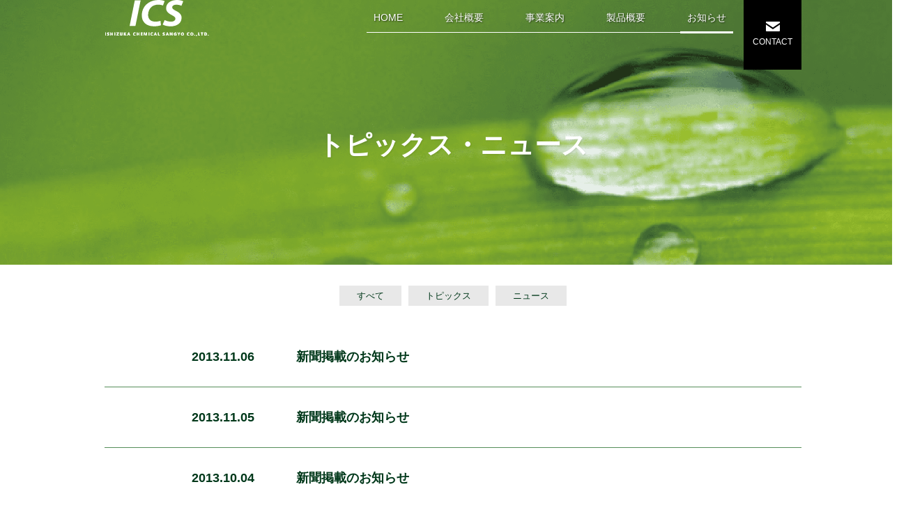

--- FILE ---
content_type: text/html; charset=UTF-8
request_url: https://icskk.com/news/page/5/
body_size: 8180
content:
<!DOCTYPE html>
<html>
<head>
	<meta charset="utf-8">
	<meta name="viewport" content="width=device-width, initial-scale=1.0">
	<title>トピックス・ニュース | 石塚化学産業株式会社</title>
	<meta name="description" content="プラスチックコンパウンド、商社、リサイクルの3つの機能を持つ石塚化学のホームページ">
    <meta name="keywords" content="リサイクル,プラスチックリサイクル,エコキャップ,再生,コンパウンド,着色,輸入,リプロ,奇美実業,ＣＨＩＭＥＩ,プライムポリマー,ＰＰ,ＰＥ,ＰＳ,ＡＢＳプラスチック,リサイクル,小口配送,小口着色,プラスチック">

	<!-- ファビコン -->
	<link rel="icon" href="https://icskk.com/wp-content/themes/ishiduka_renew1/shared/img/favicon.ico">
	<!-- スマホ用アイコン -->
	<link rel="apple-touch-icon" sizes="180x180" href="https://icskk.com/wp-content/themes/ishiduka_renew1/shared/img/apple-touch-icon.jpg">
	<!-- <link href="https://use.fontawesome.com/releases/v5.6.1/css/all.css" rel="stylesheet"> -->

	<link rel="preconnect" href="https://fonts.gstatic.com">
	<link href="https://fonts.googleapis.com/css2?family=Noto+Serif+JP:wght@400;700&display=swap" rel="stylesheet">
	
	<link rel="stylesheet" href="https://icskk.com/wp-content/themes/ishiduka_renew1/shared/css/normalize.css">
	<link rel="stylesheet" href="https://icskk.com/wp-content/themes/ishiduka_renew1/shared/css/slick.css">
	<link rel="stylesheet" href="https://icskk.com/wp-content/themes/ishiduka_renew1/shared/css/slick-theme.css">
	<link rel="stylesheet" href="https://icskk.com/wp-content/themes/ishiduka_renew1/shared/css/style.css">

	<script src="https://code.jquery.com/jquery.min.js"></script>
	<script src="https://icskk.com/wp-content/themes/ishiduka_renew1/shared/js/slick.min.js"></script>
	<script src="https://icskk.com/wp-content/themes/ishiduka_renew1/shared/js/jquery.matchHeight.js"></script>
	<script src="https://icskk.com/wp-content/themes/ishiduka_renew1/shared/js/common.js"></script>
	

	<meta name='robots' content='max-image-preview:large' />
	<style>img:is([sizes="auto" i], [sizes^="auto," i]) { contain-intrinsic-size: 3000px 1500px }</style>
	<link rel="alternate" type="application/rss+xml" title="石塚化学産業株式会社 &raquo; トピックス・ニュース フィード" href="https://icskk.com/news/feed/" />
<script type="text/javascript">
/* <![CDATA[ */
window._wpemojiSettings = {"baseUrl":"https:\/\/s.w.org\/images\/core\/emoji\/16.0.1\/72x72\/","ext":".png","svgUrl":"https:\/\/s.w.org\/images\/core\/emoji\/16.0.1\/svg\/","svgExt":".svg","source":{"concatemoji":"https:\/\/icskk.com\/wp-includes\/js\/wp-emoji-release.min.js?ver=6.8.3"}};
/*! This file is auto-generated */
!function(s,n){var o,i,e;function c(e){try{var t={supportTests:e,timestamp:(new Date).valueOf()};sessionStorage.setItem(o,JSON.stringify(t))}catch(e){}}function p(e,t,n){e.clearRect(0,0,e.canvas.width,e.canvas.height),e.fillText(t,0,0);var t=new Uint32Array(e.getImageData(0,0,e.canvas.width,e.canvas.height).data),a=(e.clearRect(0,0,e.canvas.width,e.canvas.height),e.fillText(n,0,0),new Uint32Array(e.getImageData(0,0,e.canvas.width,e.canvas.height).data));return t.every(function(e,t){return e===a[t]})}function u(e,t){e.clearRect(0,0,e.canvas.width,e.canvas.height),e.fillText(t,0,0);for(var n=e.getImageData(16,16,1,1),a=0;a<n.data.length;a++)if(0!==n.data[a])return!1;return!0}function f(e,t,n,a){switch(t){case"flag":return n(e,"\ud83c\udff3\ufe0f\u200d\u26a7\ufe0f","\ud83c\udff3\ufe0f\u200b\u26a7\ufe0f")?!1:!n(e,"\ud83c\udde8\ud83c\uddf6","\ud83c\udde8\u200b\ud83c\uddf6")&&!n(e,"\ud83c\udff4\udb40\udc67\udb40\udc62\udb40\udc65\udb40\udc6e\udb40\udc67\udb40\udc7f","\ud83c\udff4\u200b\udb40\udc67\u200b\udb40\udc62\u200b\udb40\udc65\u200b\udb40\udc6e\u200b\udb40\udc67\u200b\udb40\udc7f");case"emoji":return!a(e,"\ud83e\udedf")}return!1}function g(e,t,n,a){var r="undefined"!=typeof WorkerGlobalScope&&self instanceof WorkerGlobalScope?new OffscreenCanvas(300,150):s.createElement("canvas"),o=r.getContext("2d",{willReadFrequently:!0}),i=(o.textBaseline="top",o.font="600 32px Arial",{});return e.forEach(function(e){i[e]=t(o,e,n,a)}),i}function t(e){var t=s.createElement("script");t.src=e,t.defer=!0,s.head.appendChild(t)}"undefined"!=typeof Promise&&(o="wpEmojiSettingsSupports",i=["flag","emoji"],n.supports={everything:!0,everythingExceptFlag:!0},e=new Promise(function(e){s.addEventListener("DOMContentLoaded",e,{once:!0})}),new Promise(function(t){var n=function(){try{var e=JSON.parse(sessionStorage.getItem(o));if("object"==typeof e&&"number"==typeof e.timestamp&&(new Date).valueOf()<e.timestamp+604800&&"object"==typeof e.supportTests)return e.supportTests}catch(e){}return null}();if(!n){if("undefined"!=typeof Worker&&"undefined"!=typeof OffscreenCanvas&&"undefined"!=typeof URL&&URL.createObjectURL&&"undefined"!=typeof Blob)try{var e="postMessage("+g.toString()+"("+[JSON.stringify(i),f.toString(),p.toString(),u.toString()].join(",")+"));",a=new Blob([e],{type:"text/javascript"}),r=new Worker(URL.createObjectURL(a),{name:"wpTestEmojiSupports"});return void(r.onmessage=function(e){c(n=e.data),r.terminate(),t(n)})}catch(e){}c(n=g(i,f,p,u))}t(n)}).then(function(e){for(var t in e)n.supports[t]=e[t],n.supports.everything=n.supports.everything&&n.supports[t],"flag"!==t&&(n.supports.everythingExceptFlag=n.supports.everythingExceptFlag&&n.supports[t]);n.supports.everythingExceptFlag=n.supports.everythingExceptFlag&&!n.supports.flag,n.DOMReady=!1,n.readyCallback=function(){n.DOMReady=!0}}).then(function(){return e}).then(function(){var e;n.supports.everything||(n.readyCallback(),(e=n.source||{}).concatemoji?t(e.concatemoji):e.wpemoji&&e.twemoji&&(t(e.twemoji),t(e.wpemoji)))}))}((window,document),window._wpemojiSettings);
/* ]]> */
</script>
<style id='wp-emoji-styles-inline-css' type='text/css'>

	img.wp-smiley, img.emoji {
		display: inline !important;
		border: none !important;
		box-shadow: none !important;
		height: 1em !important;
		width: 1em !important;
		margin: 0 0.07em !important;
		vertical-align: -0.1em !important;
		background: none !important;
		padding: 0 !important;
	}
</style>
<link rel='stylesheet' id='wp-block-library-css' href='https://icskk.com/wp-includes/css/dist/block-library/style.min.css?ver=6.8.3' type='text/css' media='all' />
<style id='classic-theme-styles-inline-css' type='text/css'>
/*! This file is auto-generated */
.wp-block-button__link{color:#fff;background-color:#32373c;border-radius:9999px;box-shadow:none;text-decoration:none;padding:calc(.667em + 2px) calc(1.333em + 2px);font-size:1.125em}.wp-block-file__button{background:#32373c;color:#fff;text-decoration:none}
</style>
<style id='global-styles-inline-css' type='text/css'>
:root{--wp--preset--aspect-ratio--square: 1;--wp--preset--aspect-ratio--4-3: 4/3;--wp--preset--aspect-ratio--3-4: 3/4;--wp--preset--aspect-ratio--3-2: 3/2;--wp--preset--aspect-ratio--2-3: 2/3;--wp--preset--aspect-ratio--16-9: 16/9;--wp--preset--aspect-ratio--9-16: 9/16;--wp--preset--color--black: #000000;--wp--preset--color--cyan-bluish-gray: #abb8c3;--wp--preset--color--white: #ffffff;--wp--preset--color--pale-pink: #f78da7;--wp--preset--color--vivid-red: #cf2e2e;--wp--preset--color--luminous-vivid-orange: #ff6900;--wp--preset--color--luminous-vivid-amber: #fcb900;--wp--preset--color--light-green-cyan: #7bdcb5;--wp--preset--color--vivid-green-cyan: #00d084;--wp--preset--color--pale-cyan-blue: #8ed1fc;--wp--preset--color--vivid-cyan-blue: #0693e3;--wp--preset--color--vivid-purple: #9b51e0;--wp--preset--gradient--vivid-cyan-blue-to-vivid-purple: linear-gradient(135deg,rgba(6,147,227,1) 0%,rgb(155,81,224) 100%);--wp--preset--gradient--light-green-cyan-to-vivid-green-cyan: linear-gradient(135deg,rgb(122,220,180) 0%,rgb(0,208,130) 100%);--wp--preset--gradient--luminous-vivid-amber-to-luminous-vivid-orange: linear-gradient(135deg,rgba(252,185,0,1) 0%,rgba(255,105,0,1) 100%);--wp--preset--gradient--luminous-vivid-orange-to-vivid-red: linear-gradient(135deg,rgba(255,105,0,1) 0%,rgb(207,46,46) 100%);--wp--preset--gradient--very-light-gray-to-cyan-bluish-gray: linear-gradient(135deg,rgb(238,238,238) 0%,rgb(169,184,195) 100%);--wp--preset--gradient--cool-to-warm-spectrum: linear-gradient(135deg,rgb(74,234,220) 0%,rgb(151,120,209) 20%,rgb(207,42,186) 40%,rgb(238,44,130) 60%,rgb(251,105,98) 80%,rgb(254,248,76) 100%);--wp--preset--gradient--blush-light-purple: linear-gradient(135deg,rgb(255,206,236) 0%,rgb(152,150,240) 100%);--wp--preset--gradient--blush-bordeaux: linear-gradient(135deg,rgb(254,205,165) 0%,rgb(254,45,45) 50%,rgb(107,0,62) 100%);--wp--preset--gradient--luminous-dusk: linear-gradient(135deg,rgb(255,203,112) 0%,rgb(199,81,192) 50%,rgb(65,88,208) 100%);--wp--preset--gradient--pale-ocean: linear-gradient(135deg,rgb(255,245,203) 0%,rgb(182,227,212) 50%,rgb(51,167,181) 100%);--wp--preset--gradient--electric-grass: linear-gradient(135deg,rgb(202,248,128) 0%,rgb(113,206,126) 100%);--wp--preset--gradient--midnight: linear-gradient(135deg,rgb(2,3,129) 0%,rgb(40,116,252) 100%);--wp--preset--font-size--small: 13px;--wp--preset--font-size--medium: 20px;--wp--preset--font-size--large: 36px;--wp--preset--font-size--x-large: 42px;--wp--preset--spacing--20: 0.44rem;--wp--preset--spacing--30: 0.67rem;--wp--preset--spacing--40: 1rem;--wp--preset--spacing--50: 1.5rem;--wp--preset--spacing--60: 2.25rem;--wp--preset--spacing--70: 3.38rem;--wp--preset--spacing--80: 5.06rem;--wp--preset--shadow--natural: 6px 6px 9px rgba(0, 0, 0, 0.2);--wp--preset--shadow--deep: 12px 12px 50px rgba(0, 0, 0, 0.4);--wp--preset--shadow--sharp: 6px 6px 0px rgba(0, 0, 0, 0.2);--wp--preset--shadow--outlined: 6px 6px 0px -3px rgba(255, 255, 255, 1), 6px 6px rgba(0, 0, 0, 1);--wp--preset--shadow--crisp: 6px 6px 0px rgba(0, 0, 0, 1);}:where(.is-layout-flex){gap: 0.5em;}:where(.is-layout-grid){gap: 0.5em;}body .is-layout-flex{display: flex;}.is-layout-flex{flex-wrap: wrap;align-items: center;}.is-layout-flex > :is(*, div){margin: 0;}body .is-layout-grid{display: grid;}.is-layout-grid > :is(*, div){margin: 0;}:where(.wp-block-columns.is-layout-flex){gap: 2em;}:where(.wp-block-columns.is-layout-grid){gap: 2em;}:where(.wp-block-post-template.is-layout-flex){gap: 1.25em;}:where(.wp-block-post-template.is-layout-grid){gap: 1.25em;}.has-black-color{color: var(--wp--preset--color--black) !important;}.has-cyan-bluish-gray-color{color: var(--wp--preset--color--cyan-bluish-gray) !important;}.has-white-color{color: var(--wp--preset--color--white) !important;}.has-pale-pink-color{color: var(--wp--preset--color--pale-pink) !important;}.has-vivid-red-color{color: var(--wp--preset--color--vivid-red) !important;}.has-luminous-vivid-orange-color{color: var(--wp--preset--color--luminous-vivid-orange) !important;}.has-luminous-vivid-amber-color{color: var(--wp--preset--color--luminous-vivid-amber) !important;}.has-light-green-cyan-color{color: var(--wp--preset--color--light-green-cyan) !important;}.has-vivid-green-cyan-color{color: var(--wp--preset--color--vivid-green-cyan) !important;}.has-pale-cyan-blue-color{color: var(--wp--preset--color--pale-cyan-blue) !important;}.has-vivid-cyan-blue-color{color: var(--wp--preset--color--vivid-cyan-blue) !important;}.has-vivid-purple-color{color: var(--wp--preset--color--vivid-purple) !important;}.has-black-background-color{background-color: var(--wp--preset--color--black) !important;}.has-cyan-bluish-gray-background-color{background-color: var(--wp--preset--color--cyan-bluish-gray) !important;}.has-white-background-color{background-color: var(--wp--preset--color--white) !important;}.has-pale-pink-background-color{background-color: var(--wp--preset--color--pale-pink) !important;}.has-vivid-red-background-color{background-color: var(--wp--preset--color--vivid-red) !important;}.has-luminous-vivid-orange-background-color{background-color: var(--wp--preset--color--luminous-vivid-orange) !important;}.has-luminous-vivid-amber-background-color{background-color: var(--wp--preset--color--luminous-vivid-amber) !important;}.has-light-green-cyan-background-color{background-color: var(--wp--preset--color--light-green-cyan) !important;}.has-vivid-green-cyan-background-color{background-color: var(--wp--preset--color--vivid-green-cyan) !important;}.has-pale-cyan-blue-background-color{background-color: var(--wp--preset--color--pale-cyan-blue) !important;}.has-vivid-cyan-blue-background-color{background-color: var(--wp--preset--color--vivid-cyan-blue) !important;}.has-vivid-purple-background-color{background-color: var(--wp--preset--color--vivid-purple) !important;}.has-black-border-color{border-color: var(--wp--preset--color--black) !important;}.has-cyan-bluish-gray-border-color{border-color: var(--wp--preset--color--cyan-bluish-gray) !important;}.has-white-border-color{border-color: var(--wp--preset--color--white) !important;}.has-pale-pink-border-color{border-color: var(--wp--preset--color--pale-pink) !important;}.has-vivid-red-border-color{border-color: var(--wp--preset--color--vivid-red) !important;}.has-luminous-vivid-orange-border-color{border-color: var(--wp--preset--color--luminous-vivid-orange) !important;}.has-luminous-vivid-amber-border-color{border-color: var(--wp--preset--color--luminous-vivid-amber) !important;}.has-light-green-cyan-border-color{border-color: var(--wp--preset--color--light-green-cyan) !important;}.has-vivid-green-cyan-border-color{border-color: var(--wp--preset--color--vivid-green-cyan) !important;}.has-pale-cyan-blue-border-color{border-color: var(--wp--preset--color--pale-cyan-blue) !important;}.has-vivid-cyan-blue-border-color{border-color: var(--wp--preset--color--vivid-cyan-blue) !important;}.has-vivid-purple-border-color{border-color: var(--wp--preset--color--vivid-purple) !important;}.has-vivid-cyan-blue-to-vivid-purple-gradient-background{background: var(--wp--preset--gradient--vivid-cyan-blue-to-vivid-purple) !important;}.has-light-green-cyan-to-vivid-green-cyan-gradient-background{background: var(--wp--preset--gradient--light-green-cyan-to-vivid-green-cyan) !important;}.has-luminous-vivid-amber-to-luminous-vivid-orange-gradient-background{background: var(--wp--preset--gradient--luminous-vivid-amber-to-luminous-vivid-orange) !important;}.has-luminous-vivid-orange-to-vivid-red-gradient-background{background: var(--wp--preset--gradient--luminous-vivid-orange-to-vivid-red) !important;}.has-very-light-gray-to-cyan-bluish-gray-gradient-background{background: var(--wp--preset--gradient--very-light-gray-to-cyan-bluish-gray) !important;}.has-cool-to-warm-spectrum-gradient-background{background: var(--wp--preset--gradient--cool-to-warm-spectrum) !important;}.has-blush-light-purple-gradient-background{background: var(--wp--preset--gradient--blush-light-purple) !important;}.has-blush-bordeaux-gradient-background{background: var(--wp--preset--gradient--blush-bordeaux) !important;}.has-luminous-dusk-gradient-background{background: var(--wp--preset--gradient--luminous-dusk) !important;}.has-pale-ocean-gradient-background{background: var(--wp--preset--gradient--pale-ocean) !important;}.has-electric-grass-gradient-background{background: var(--wp--preset--gradient--electric-grass) !important;}.has-midnight-gradient-background{background: var(--wp--preset--gradient--midnight) !important;}.has-small-font-size{font-size: var(--wp--preset--font-size--small) !important;}.has-medium-font-size{font-size: var(--wp--preset--font-size--medium) !important;}.has-large-font-size{font-size: var(--wp--preset--font-size--large) !important;}.has-x-large-font-size{font-size: var(--wp--preset--font-size--x-large) !important;}
:where(.wp-block-post-template.is-layout-flex){gap: 1.25em;}:where(.wp-block-post-template.is-layout-grid){gap: 1.25em;}
:where(.wp-block-columns.is-layout-flex){gap: 2em;}:where(.wp-block-columns.is-layout-grid){gap: 2em;}
:root :where(.wp-block-pullquote){font-size: 1.5em;line-height: 1.6;}
</style>
<link rel='stylesheet' id='contact-form-7-css' href='https://icskk.com/wp-content/plugins/contact-form-7/includes/css/styles.css?ver=5.5.6' type='text/css' media='all' />
<link rel='stylesheet' id='contact-form-7-confirm-css' href='https://icskk.com/wp-content/plugins/contact-form-7-add-confirm/includes/css/styles.css?ver=5.1' type='text/css' media='all' />
<link rel='stylesheet' id='wp-pagenavi-css' href='https://icskk.com/wp-content/plugins/wp-pagenavi/pagenavi-css.css?ver=2.70' type='text/css' media='all' />
<script type="text/javascript" src="https://icskk.com/wp-includes/js/jquery/jquery.min.js?ver=3.7.1" id="jquery-core-js"></script>
<script type="text/javascript" src="https://icskk.com/wp-includes/js/jquery/jquery-migrate.min.js?ver=3.4.1" id="jquery-migrate-js"></script>
<link rel="https://api.w.org/" href="https://icskk.com/wp-json/" /><link rel="EditURI" type="application/rsd+xml" title="RSD" href="https://icskk.com/xmlrpc.php?rsd" />
<meta name="generator" content="WordPress 6.8.3" />
</head>

<body class="archive paged post-type-archive post-type-archive-news paged-5 post-type-paged-5 wp-theme-ishiduka_renew1">
	<main class="top">
		
				<div id="content" class="site-content">
			<style type="text/css" media="screen">
	html {margin-top: 0px !important;}
</style>
<header id="header" class="header-under">
	<div class="header_main pc">
		<div class="header_main-logoarea">
			<a href="https://icskk.com/"><img src="https://icskk.com/wp-content/themes/ishiduka_renew1/shared/img/header_under-logo.png" alt=""></a>
		</div>
				<div class="header_main-linkarea">
			<ul>
				<li><a href="https://icskk.com/">HOME</a></li>
				<li>
					<a href="https://icskk.com/company/" class='<br />
<b>Warning</b>:  Undefined variable $slug in <b>/home/r1138048/public_html/icskk.com/wp-content/themes/ishiduka_renew1/header-under.php</b> on line <b>32</b><br />
'>会社概要</a>
					<ul class="header_main-sub1area">
						<li><a href="https://icskk.com/company/">会社概要</a></li>
						<li><a href="https://icskk.com/factory/">工場・設備詳細</a></li>
					</ul>
				</li>
				<li>
					<a href="https://icskk.com/business/" class='<br />
<b>Warning</b>:  Undefined variable $slug in <b>/home/r1138048/public_html/icskk.com/wp-content/themes/ishiduka_renew1/header-under.php</b> on line <b>39</b><br />
'>事業案内</a>
					<ul class="header_main-sub2area">
						<li><a href="https://icskk.com/coloring/">着色・コンパウンド事業</a></li>
						<li><a href="https://icskk.com/tradingcompany/">商社事業</a></li>
						<li><a href="https://icskk.com/recycling/">リサイクル事業</a></li>
						<li><a href="https://icskk.com/solution/">ワンストップソリューション</a></li>
					</ul>
				</li>
				<li><a href="https://icskk.com/product/" class='<br />
<b>Warning</b>:  Undefined variable $slug in <b>/home/r1138048/public_html/icskk.com/wp-content/themes/ishiduka_renew1/header-under.php</b> on line <b>47</b><br />
'>製品概要</a></li>
				<li>
					<a href="https://icskk.com/news/" class='header_main-link-active'>お知らせ</a>
					<ul class="header_main-sub3area">
						<li><a href="https://icskk.com/news/">トピックス・ニュース一覧</a></li>
						<!-- <li><a href="https://icskk.com/topics/">トピック一覧</a></li> -->
						<li><a href="https://icskk.com/information/">市場情報一覧</a></li>
					</ul>
				</li>
			</ul>
			<div class="header_main-contactbtn">
				<a href="https://icskk.com/contact/"><span>CONTACT</span></a>
			</div>
		</div>
	</div>
	<div class="header_main sp">
		<div class="header_main-logoarea">
			<a href="https://icskk.com/"><img src="https://icskk.com/wp-content/themes/ishiduka_renew1/shared/img/header_under-logo.png" alt=""></a>
		</div>
		<div class="hamburger">
			<span></span>
			<span></span>
			<span></span>
		</div>
	</div>
</header>

<div class="nav-wrapper">
	<nav class="header-nav">
		<ul class="header-nav-link">
			<li class="header-nav-link-home"><a href="https://icskk.com/">HOME</a></li>
			<li>
				<dl>
					<dt>
						<a href="https://icskk.com/company/">会社概要<span>Company</span></a>
						<span></span>
					</dt>
					<dd>
						<ul>
							<li><a href="https://icskk.com/company/">会社概要</a></li>
							<li><a href="https://icskk.com/factory/">工場・設備詳細</a></li>
						</ul>
					</dd>
				</dl>
			</li>
			<li>
				<dl>
					<dt>
						<a href="https://icskk.com/business/">事業案内<span>Services</span></a>
						<span></span>
					</dt>
					<dd>
						<ul>
							<li><a href="https://icskk.com/coloring/">着色・コンパウンド事業</a></li>
							<li><a href="https://icskk.com/tradingcompany/">商社事業</a></li>
							<li><a href="https://icskk.com/recycling/">リサイクル事業</a></li>
							<li><a href="https://icskk.com/solution/">ワンストップソリューション</a></li>
						</ul>
					</dd>
				</dl>
			</li>
			<li><a href="https://icskk.com/product/">製品概要<span>Products</span></a></li>
			<li>
				<dl>
					<dt>
						<a href="https://icskk.com/news/">お知らせ<span>News</span></a>
						<span></span>
					</dt>
					<dd>
						<ul>
							<li><a href="https://icskk.com/news/">ニュース一覧</a></li>
							<li><a href="https://icskk.com/topics/">トピック一覧</a></li>
							<li><a href="https://icskk.com/information/">市場情報一覧</a></li>
						</ul>
					</dd>
				</dl>
			</li>
		</ul>
		<div class="header-nav-linkbtn">
			<p class="header-nav-linkbtn-contact"><a href="https://icskk.com/contact/"><span>お問い合わせ</span></a></p>
			<p class="header-nav-linkbtn-tel"><a href="tel:0359397748"><span>03-5939-7748</span></a></p>
		</div>
		
	</nav>
</div>			<section class="under_top" id="newslist_top">
				<div class="inner">
					<div class="under_top_main">
						<h1>トピックス・ニュース</h1>
						<!-- <p>テキストテキストテキストテキストテキストテキストテキストテキストテキストテキストテキストテキスト<br />テキストテキストテキストテキストテキストテキストテキストテキストテキストテキスト</p> -->
					</div>
				</div>
			</section>
			
			<section id="newslist_main" class="newslist_main">
				<div class="inner">
					<div class="newslist_main-tagarea">
						<ul>
							<li><a href="https://icskk.com/news/">すべて</a></li>
						
							<li><a href="https://icskk.com/news/news_cat2">トピックス</a></li><li><a href="https://icskk.com/news/news_cat1">ニュース</a></li> 
						</ul>
					</div>
					<div class="newslist_main-main">

						
															
								<a href="https://icskk.com/news/news_cat2/517/" class="newslist_main-block">

									<div class="newslist_main-block-textarea">
										<p class="newslist_main-block-date">2013.11.06</p>
										<p class="newslist_main-block-title">新聞掲載のお知らせ</p>
									</div>
								</a>
															
								<a href="https://icskk.com/news/news_cat2/519/" class="newslist_main-block">

									<div class="newslist_main-block-textarea">
										<p class="newslist_main-block-date">2013.11.05</p>
										<p class="newslist_main-block-title">新聞掲載のお知らせ</p>
									</div>
								</a>
															
								<a href="https://icskk.com/news/news_cat2/521/" class="newslist_main-block">

									<div class="newslist_main-block-textarea">
										<p class="newslist_main-block-date">2013.10.04</p>
										<p class="newslist_main-block-title">新聞掲載のお知らせ</p>
									</div>
								</a>
															
								<a href="https://icskk.com/news/news_cat2/523/" class="newslist_main-block">

									<div class="newslist_main-block-textarea">
										<p class="newslist_main-block-date">2013.10.03</p>
										<p class="newslist_main-block-title">新聞掲載のお知らせ</p>
									</div>
								</a>
															
								<a href="https://icskk.com/news/news_cat2/525/" class="newslist_main-block">

									<div class="newslist_main-block-textarea">
										<p class="newslist_main-block-date">2013.08.12</p>
										<p class="newslist_main-block-title">夏期休業のお知らせ</p>
									</div>
								</a>
															
								<a href="https://icskk.com/news/news_cat2/535/" class="newslist_main-block">

									<div class="newslist_main-block-textarea">
										<p class="newslist_main-block-date">2013.06.11</p>
										<p class="newslist_main-block-title">謹賀新年</p>
									</div>
								</a>
															
								<a href="https://icskk.com/news/news_cat2/526/" class="newslist_main-block">

									<div class="newslist_main-block-textarea">
										<p class="newslist_main-block-date">2013.05.24</p>
										<p class="newslist_main-block-title">新聞掲載のお知らせ</p>
									</div>
								</a>
															
								<a href="https://icskk.com/news/news_cat2/528/" class="newslist_main-block">

									<div class="newslist_main-block-textarea">
										<p class="newslist_main-block-date">2013.05.16</p>
										<p class="newslist_main-block-title">「2013年　NEW 環境展」出展内容について</p>
									</div>
								</a>
															
								<a href="https://icskk.com/news/news_cat2/534/" class="newslist_main-block">

									<div class="newslist_main-block-textarea">
										<p class="newslist_main-block-date">2013.04.17</p>
										<p class="newslist_main-block-title">きたくエコー広場だよりにエコキャップ運動について掲載されました</p>
									</div>
								</a>
															
								<a href="https://icskk.com/news/news_cat2/530/" class="newslist_main-block">

									<div class="newslist_main-block-textarea">
										<p class="newslist_main-block-date">2013.02.06</p>
										<p class="newslist_main-block-title">エコキャップ推進協会ホームページ移転のお知らせ</p>
									</div>
								</a>
															
								<a href="https://icskk.com/news/news_cat2/533/" class="newslist_main-block">

									<div class="newslist_main-block-textarea">
										<p class="newslist_main-block-date">2013.02.01</p>
										<p class="newslist_main-block-title">エコキャップ送付先のお知らせ</p>
									</div>
								</a>
															
								<a href="https://icskk.com/news/news_cat2/532/" class="newslist_main-block">

									<div class="newslist_main-block-textarea">
										<p class="newslist_main-block-date">2013.02.01</p>
										<p class="newslist_main-block-title">環境なんでも見本市出展のお知らせ</p>
									</div>
								</a>
															
								<a href="https://icskk.com/news/news_cat2/537/" class="newslist_main-block">

									<div class="newslist_main-block-textarea">
										<p class="newslist_main-block-date">2012.12.27</p>
										<p class="newslist_main-block-title">年末年始営業日のお知らせ</p>
									</div>
								</a>
															
								<a href="https://icskk.com/news/news_cat2/536/" class="newslist_main-block">

									<div class="newslist_main-block-textarea">
										<p class="newslist_main-block-date">2012.12.27</p>
										<p class="newslist_main-block-title">化学工業日報に掲載されました</p>
									</div>
								</a>
															
								<a href="https://icskk.com/news/news_cat2/539/" class="newslist_main-block">

									<div class="newslist_main-block-textarea">
										<p class="newslist_main-block-date">2012.12.20</p>
										<p class="newslist_main-block-title">石塚化学産業　タイ工場設立のお知らせ</p>
									</div>
								</a>
															
								<a href="https://icskk.com/news/news_cat2/538/" class="newslist_main-block">

									<div class="newslist_main-block-textarea">
										<p class="newslist_main-block-date">2012.12.20</p>
										<p class="newslist_main-block-title">エコキャップ回収先のみなさまへご連絡</p>
									</div>
								</a>
															
								<a href="https://icskk.com/news/news_cat2/540/" class="newslist_main-block">

									<div class="newslist_main-block-textarea">
										<p class="newslist_main-block-date">2012.12.18</p>
										<p class="newslist_main-block-title">エコプロダクツ2012にお越し頂きありがとうございました</p>
									</div>
								</a>
															
								<a href="https://icskk.com/news/news_cat2/543/" class="newslist_main-block">

									<div class="newslist_main-block-textarea">
										<p class="newslist_main-block-date">2012.10.03</p>
										<p class="newslist_main-block-title">栃木県社会福祉協議会のボランティア体験が行われました</p>
									</div>
								</a>
															
								<a href="https://icskk.com/news/news_cat2/542/" class="newslist_main-block">

									<div class="newslist_main-block-textarea">
										<p class="newslist_main-block-date">2012.10.03</p>
										<p class="newslist_main-block-title">エコプロダクツ2012に出展します</p>
									</div>
								</a>
															
								<a href="https://icskk.com/news/news_cat2/546/" class="newslist_main-block">

									<div class="newslist_main-block-textarea">
										<p class="newslist_main-block-date">2012.07.30</p>
										<p class="newslist_main-block-title">専修大学の皆さんが工場見学にいらっしゃいました</p>
									</div>
								</a>
							
											</div>
					<div class="" style="text-align:center;">
						<nav class="pagination"><ul class='page-numbers'>
	<li><a class="prev page-numbers" href="https://icskk.com/news/page/4/">Prev</a></li>
	<li><a class="page-numbers" href="https://icskk.com/news/page/1/">1</a></li>
	<li><span class="page-numbers dots">&hellip;</span></li>
	<li><a class="page-numbers" href="https://icskk.com/news/page/3/">3</a></li>
	<li><a class="page-numbers" href="https://icskk.com/news/page/4/">4</a></li>
	<li><span aria-current="page" class="page-numbers current">5</span></li>
	<li><a class="page-numbers" href="https://icskk.com/news/page/6/">6</a></li>
	<li><a class="next page-numbers" href="https://icskk.com/news/page/6/">Next</a></li>
</ul>
</nav>					</div>
				</div>
			</section>
			<footer>
	<div class="footer_main">
		<div class="footer_contentarea pc">
			<div class="footer_content-l">
				<div class="footer_content-block">
					<dl>
						<dt><p><a href="https://icskk.com/company/"><span>会社案内</span></a></p></dt>
						<dd>
							<p><a href="https://icskk.com/company/">会社概要</a></p>
							<p><a href="https://icskk.com/factory/">工場・設備詳細</a></p>
						</dd>
					</dl>
					<dl>
						<dt><p><a href="https://icskk.com/business/"><span>事業案内</span></a></p></dt>
						<dd>
							<p><a href="https://icskk.com/coloring/">着色・コンパウンド事業</a></p>
							<p><a href="https://icskk.com/tradingcompany/">商社事業</a></p>
							<p><a href="https://icskk.com/recycling/">リサイクル事業</a></p>
							<p><a href="https://icskk.com/solution/">ワンストップソリューション</a></p>
						</dd>
					</dl>
				</div>
				<div class="footer_content-block">
					<dl>
						<dt><p><span>お知らせ</span></p></dt>
						<dd>
							<p><a href="https://icskk.com/news/">トピックス・ニュース一覧</a></p>
							<!-- <p><a href="https://icskk.com/topics/">トピックス 一覧</a></p> -->
							<p><a href="https://icskk.com/information/">市場情報一覧</a></p>
						</dd>
					</dl>
					<dl>
						<dt><p><span>製品</span></p></dt>
						<dd>
							<p><a href="https://icskk.com/product/">製品概要</a></p>
							<p><a href="https://icskk.com/ecocap/">エコキャップ運動</a></p>
						</dd>
					</dl>
				</div>
				<div class="footer_content-block">
					<p><a href="https://icskk.com/privacy/">プライバシーポリシー</a><p>
					<p><a href="https://icskk.com/contact/">問い合わせ</a><p>
				</div>
			</div>
			<div class="footer_content-r">
				<p class="footer_content-r-link"><a href="https://icskk.com/contact/">お問い合わせ</a></p>
				<p>〒115-0044 東京都北区赤羽南1-9-11　赤羽南ビル7F<br />TEL 03-5939-7748 FAX 03-5939-7749</p>
			</div>
		</div>
		<div class="footer_contentarea sp">
			<div class="footer_content">
				<p class="footer_content-link"><a href="https://icskk.com/contact/">お問い合わせ</a></p>
				<div class="footer_content-linkbtn">
					<p class="footer_content-linkbtn-contact"><a href="https://icskk.com/contact/"><span>お問い合わせ</span></a></p>
					<p class="footer_content-linkbtn-tel"><a href="tel:0359397748"><span>03-5939-7748</span></a></p>
				</div>
				<p class="footer_content-text">〒115-0044 東京都北区赤羽南1-9-11　赤羽南ビル7F<br />TEL 03-5939-7748 FAX 03-5939-7749</p>
			</div>
		</div>
		<div class="footer_copyright">
			<p>Copyright (C) ISHIZUKA CHEMICAL SANGYO CO.,LTD All rights reserved.</p>
		</div>
	</div>
</footer>
<style>
	
</style>
<div class="footer_fixedarea sp">
	<div class="footer_fixedcontent">
		<p class="footer_fixedblock"><a href="https://icskk.com/contact/"><span>お問い合わせ</span></a></p>
		<p class="footer_fixedblock-tel footer_fixedblock"><a href="tel:0359397748"><span>03-5939-7748</span></a></p>
	</div>
</div>		</div>
		
	</main>
	<script type="speculationrules">
{"prefetch":[{"source":"document","where":{"and":[{"href_matches":"\/*"},{"not":{"href_matches":["\/wp-*.php","\/wp-admin\/*","\/wp-content\/uploads\/*","\/wp-content\/*","\/wp-content\/plugins\/*","\/wp-content\/themes\/ishiduka_renew1\/*","\/*\\?(.+)"]}},{"not":{"selector_matches":"a[rel~=\"nofollow\"]"}},{"not":{"selector_matches":".no-prefetch, .no-prefetch a"}}]},"eagerness":"conservative"}]}
</script>
<script type="text/javascript" src="https://icskk.com/wp-includes/js/dist/vendor/wp-polyfill.min.js?ver=3.15.0" id="wp-polyfill-js"></script>
<script type="text/javascript" id="contact-form-7-js-extra">
/* <![CDATA[ */
var wpcf7 = {"api":{"root":"https:\/\/icskk.com\/wp-json\/","namespace":"contact-form-7\/v1"}};
/* ]]> */
</script>
<script type="text/javascript" src="https://icskk.com/wp-content/plugins/contact-form-7/includes/js/index.js?ver=5.5.6" id="contact-form-7-js"></script>
<script type="text/javascript" src="https://icskk.com/wp-includes/js/jquery/jquery.form.min.js?ver=4.3.0" id="jquery-form-js"></script>
<script type="text/javascript" src="https://icskk.com/wp-content/plugins/contact-form-7-add-confirm/includes/js/scripts.js?ver=5.1" id="contact-form-7-confirm-js"></script>
</body>
</html>

--- FILE ---
content_type: text/css
request_url: https://icskk.com/wp-content/themes/ishiduka_renew1/shared/css/style.css
body_size: 26621
content:

/* http://meyerweb.com/eric/tools/css/reset/
v2.0 | 20110126
License: none (public domain)
*/
html, body, div, span, applet, object, iframe,
h1, h2, h3, h4, h5, h6, p, blockquote, pre,
a, abbr, acronym, address, big, cite, code,
del, dfn, em, img, ins, kbd, q, s, samp,
small, strike, strong, sub, sup, tt, var,
b, u, i, center,
dl, dt, dd, ol, ul, li,
fieldset, form, label, legend,
table, caption, tbody, tfoot, thead, tr, th, td,
article, aside, canvas, details, embed,
figure, figcaption, footer, header, hgroup,
menu, nav, output, ruby, section, summary,
time, mark, audio, video {
margin: 0;
padding: 0;
border: 0;
/* font-size: 100%; */
/* font: inherit; */
vertical-align: baseline;
/* font-weight:400; */
}
/* HTML5 display-role reset for older browsers */
* {
    box-sizing: border-box;
    line-height:1.5em;
    font-feature-settings:"palt";
}
p{
    /* letter-spacing: 1px; */
    word-break: break-all;
}
article, aside, details, figcaption, figure,
footer, header, hgroup, menu, nav, section {
display: block;
}
body{
    line-height:1.3em;
    font-size:16px;
    /* font-family: 'Noto Sans','Hiragino Kaku Gothic Pro','ヒラギノ角ゴ Pro W3','メイリオ',Meiryo,'ＭＳ Ｐゴシック',sans-serif; */
    /* font-family: -apple-system, BlinkMacSystemFont, Roboto, "Segoe UI", "Helvetica Neue", HelveticaNeue, YuGothic, "Yu Gothic Medium", "Yu Gothic", Verdana, Meiryo, sans-serif; */
    font-family: "游ゴシック体", YuGothic, "游ゴシック", "Yu Gothic", "Roboto","メイリオ", "Hiragino Kaku Gothic ProN", "Hiragino Sans", sans-serif;
    font-weight:500;
    /* font-feature-settings: normal; */
    /* color:#191919; */
    color:#383838;
    min-width:1000px;
    min-width:1300px;
}
@media (max-width: 767px) {
    body{
        font-size:14px;
        min-width:100%;
    }
}
ol,ul {
    list-style: none;
    margin:0;
    padding:0;
}
table {
    border-collapse: collapse;
    border-spacing: 0;
}

input:focus,
textarea:focus{
    outline: none;
}

img{
    max-width:100%;
}

.pc{
    display:block;
}
@media (max-width: 767px) {
    .pc{
        display:none;
    }
}
.sp{
    display:none;
}
@media (max-width: 767px) {
    .sp{
        display:block;
    }
}

span.pc{
    display:inline-block;
}
@media (max-width: 767px) {
    span.pc{
        display:none;
    }
}
span.sp{
    display:none;
}
@media (max-width: 767px) {
    span.sp{
        display:inline-block;
    }
}
a{
    text-decoration: none;
    -webkit-tap-highlight-color: rgba(0, 0, 0, 0);
}
@media (max-width: 767px) {
    a{
        -webkit-tap-highlight-color: rgba(0,0,0,0);
    }
}
a:hover {
    opacity: 0.7;
}
a:hover img{
}
/* a:focus, */
button:focus{
    border:none;
    outline: none;
}

area{
    border:none;
    outline:none;
}

h1, h2, h3, h4, h5, h6 {
  word-break:break-all;
}
/*h3 {
    font-size: 29px;
    font-weight: 500;
    color: black;
}
@media (max-width: 767px) {
    h3 {
        font-size: 1.6em;
        font-weight: 500;
        color: black;
    }
}
h4 {
    font-size: 1.25em;
}
h5 {
    text-transform: none;
    line-height: 1.68421;
    font-weight: 600;
} */
p{
    line-height:2em;
}
@media (max-width: 767px) {
    p{
        line-height:1.8em;
    }
}
/* p {
    margin-bottom: 20px;
    font-size: 16px;
    line-height: 30px;
}
@media screen and (max-width: 767px){
    p {
        margin-bottom: 20px;
        font-size: 14px;
        line-height: 25px;
    }
}

p:last-child {
    margin-bottom: 0px;
} */
input, button, select, textarea {
    -webkit-appearance: none;
    -moz-appearance: none;
    appearance: none;
    background: transparent;
    border: none;
    border-radius: 0;
    font: inherit;
    outline: none;
}
button, select {
    text-transform: none;
}
input[type='submit'], input[type='button'], label, button, select {
    cursor: pointer;
}
label {
    display: inline-block;
    margin: 0;
}

html.is-fixed, html.is-fixed body {
    /* height: 100%; */
    overflow: hidden;
}

/***************************************************************************************/
.site-content{
    position:relative;
    min-height:calc(100vh - 307px);
}
@media (max-width: 767px) {
    .site-content{
        margin-bottom:54px;
    }
}
/* .site-content{
    width:calc(100% - 290px);
    margin:auto;
    margin-right:0;
}
@media (max-width: 767px) {
    .site-content{
        width:100%;
        margin-top:63px;
    }   
} */
.inner{
    max-width:1000px;
    width:100%;
    margin:auto;
}
@media (max-width: 767px) {
    .inner{
        padding:0 30px;
    }
}

.page-numbers{
    display:flex;
    justify-content:center;
    align-items:center;
}
.page-numbers li{
    margin-right:10px;
}
.page-numbers li:last-child{
    margin-right:0px;
}
.page-numbers li a,.page-numbers li span{
    color:#00381A;
    display:inline-block;
    padding:10px;
    border:1px solid #12381A;
    line-height:1em;
}
.page-numbers li span{
    color:#FFF;
    background-color:#00381A;
}
.page-numbers li a:hover{
    opacity:1;
    color:#FFF;
    background-color:#00381A;
}
/***************************************************************************************/

header{
    position:absolute;
    top:0;
    left:50%;
    width:1000px;
    margin:auto;
    transform:translateX(-50%);
    -webkit-transform:translateX(-50%);
    z-index:9999;
}
@media (max-width: 767px) {
    header{
        position: absolute;
        top: 0;
        left: unset;
        width:100%;
        right: 10px;
        transform:unset;
        -webkit-transform:unset;
        text-align: right;
    }
    .is-fixed header{
        width:auto;
    }
}

.header_main{
    text-align:right;
}
.header-under .header_main.pc{
    display:flex;
    justify-content: space-between;
}
.header_main.sp{
    display:none;
}
@media (max-width: 767px) {
    .header-under .header_main.pc{
        display:none;
    }
    .header_main.sp{
        display:flex;
        width:100%;
        justify-content: space-between;
    }
    .is-fixed .header-under .header_main.sp{
        display:block;
    }
    .header-under .header_main.sp .header_main-logoarea{
        padding:10px 20px;
    }
    .is-fixed .header-under .header_main.sp .header_main-logoarea{
        display:none;
    }
}
.header_main-linkarea{
    display:flex;
    justify-content: flex-end;
}
.header_main-linkarea ul{
    display:flex;
    justify-content: flex-end;
    align-items: flex-start;
    margin-right:15px;
}
.header_main-linkarea ul li{
    font-size:14px;
    border-bottom:1px solid #FFF;
    padding-right:40px;
    position:relative;
}

.header_main-linkarea ul li:last-child{
    padding-right:0px;
}
.header_main-linkarea ul li:last-child > ul{
    right:0;
    left:unset;
    transform:none;
    -webkit-transform:none;
}

.header_main-linkarea ul li a{
    padding:15px 10px 10px;
    color:#FFF;
    text-shadow: 1px 1px 2px #00000099;
    display: inline-block;
    position:relative;
}
.header_main-linkarea ul li a:hover{
    opacity:1;
}

.header_main-linkarea ul li a:hover:after{
    position:absolute;
    width:100%;
    height:3px;
    bottom:-2px;
    left:0;
    content:"";
    background-color:#FFF;
}
.header_main-linkarea ul li a.header_main-link-active:after{
    position:absolute;
    width:100%;
    height:3px;
    bottom:-2px;
    left:0;
    content:"";
    background-color:#FFF;
}
.header_main-linkarea ul li > ul{
    display:none;
    position:absolute;
    top:45px;
    /* right:40px; */
    left:35%;
    transform:translateX(-50%);
    -webkit-transform:translateX(-50%);
    width:150%;
    margin-right: 0;
    background-color:#FFFFFF10;
}
.header_main-linkarea ul li > ul.header_main-sub1area{
    width:115px;
}
.header_main-linkarea ul li > ul.header_main-sub2area{
    width:180px;
}
.header_main-linkarea ul li > ul.header_main-sub3area{
    /* width:105px; */
    width:185px;
}
.header_main-linkarea ul li:hover > ul{
    display:block;
}
.header_main-linkarea ul li > ul li{
    padding:0;
    text-align:center;
}
.header_main-linkarea ul li > ul li a{
    width:100%;
}
.header_main-contactbtn{

}
.header_main-contactbtn a{
    padding:13px;
    height:100px;
    display:flex;
    align-items:center;
    justify-content:center;
    background-color:#000;
    color:#FFF;
    font-size:12px;
}
.header_main-contactbtn a:hover{
    background-color:#004625;
    opacity:1;
}
.header_main-contactbtn a span{
    position:relative;
    display:inline-block;
    padding-top:20px;
}
.header_main-contactbtn a span:after{
    position:absolute;
    top:0px;
    left:50%;
    transform:translateX(-50%);
    -webkit-transform:translateX(-50%);
    background-image:url(../img/icon_mail-w.svg);
    width:20px;
    height:14px;
    content:"";
}

.hamburger{
    width:64px;
    height:64px;
    background-color:#001D09;
    position:relative;
    margin:auto;
    margin-right:0;
    top:0px;
    right:10px;
    position:fixed;
}
.hamburger.active{
    background-color:#FFF;
}
.hamburger span {
    display: block;
    position: absolute;
    width: 38px;
    height: 1px;
    left: 50%;
    background: #FFF;
    -webkit-transition: 0.3s ease-in-out;
    -moz-transition: 0.3s ease-in-out;
    transition: 0.3s ease-in-out;
    border-radius: 8px;
    transform:translateX(-50%);
    -webkit-transform:translateX(-50%);
}
.hamburger span:nth-child(1) {
    top:26px;
}

.hamburger.active span:nth-child(1) {
    top: 16px;
    left: 40%;
    -webkit-transform: rotate(-45deg) translateX(-50%);
    -moz-transform: rotate(-45deg) translateX(-50%);
    transform: rotate(-45deg) translateX(-50%);
    background-color:#041D08;
}
.hamburger span:nth-child(2) {
    top: 32px;
    /* right:0; */
    left: 50%;
    height: 1px;
    /* width: 20px; */
}
.hamburger span:nth-child(3) {
    top: 38px;
    /* right:0; */
    left: calc(50% - 6px);
    width: 26px;
}
.hamburger.active span:nth-child(2), .hamburger.active span:nth-child(3) {
    /* width: 28px; */
    top: 44px;
    left: 40%;
    -webkit-transform: rotate(45deg) translateX(-50%);
    -moz-transform: rotate(45deg) translateX(-50%);
    transform: rotate(45deg) translateX(-50%);
    width: 38px;
    background-color:#041D08;
}


.nav-wrapper {
    display: none;
    width: 100vw;
    height: 100vh;
    position: fixed;
    top: 0;
    left: 0;
    z-index: 99;
}

.header-nav {
    width: 100%;
    height: 100%;
    background-color: #FFF;
    z-index: 2;
    padding: 130px 60px;
    overflow: auto;
    background-color:#001D09;
}

.header-nav-link{
    margin-bottom:70px;
    /* width:157px; */
}
.header-nav-link li{
    font-size:18px;
    padding:5px;
    margin-bottom:25px;
}
.header-nav-link li:last-child{
    margin-bottom:0px;
}
.header-nav-link li.header-nav-link-home{
    border-bottom:1px solid #FFF;
}
.header-nav-link li a{
    color:#FFF;
}
.header-nav-link li a span{
    color:#707070;
    font-size:13px;
    display:inline-block;
    margin-left:15px;
}
.header-nav-link li dl dt{
    display:flex;
    justify-content: space-between;
    align-items:center;
}
.header-nav-link li dl dt > span{
    display:block;
    width: 13px;
    height: 13px;
    border: 0px;
    border-top: solid 2px #FFF;
    border-right: solid 2px #FFF;
    -ms-transform: rotate(135deg);
    -webkit-transform: rotate(135deg);
    transform: rotate(135deg);
    margin-top: -10px;
    /* position: absolute; */
    /* top: 50%; */
    /* left: 0; */
    /* margin-top: -4px; */
}
.header-nav-link li dl dd{
    display:none;
    padding-top:10px;
}
.header-nav-link li ul li{
    margin-bottom:0;
}
.header-nav-linkbtn{
    /* margin-bottom:15px; */
}
.header-nav-linkbtn p{
    margin-bottom:10px;
}
.header-nav-linkbtn p:last-child{
    margin-bottom:0px;
}
.header-nav-linkbtn-contact a{
    font-size:16px;
    color:#FFF;
    border:1px solid #FFF;
    padding:15px 0 ;
    text-align:center;
    display:block;
    width:100%;
    font-weight:bold;
    line-height:1em;
}
.header-nav-linkbtn-contact a span{
    padding-left:40px;
    position:relative;
}
.header-nav-linkbtn-contact a span:before {
    position: absolute;
    left: 0;
    top: 50%;
    transform: translateY(-50%);
    -webkit-transform: translateY(-50%);
    background-image: url(../img/icon_mail-w.svg);
    background-size: cover;
    width: 20px;
    height: 14px;
    content: "";
}
.header-nav-linkbtn-tel a{
    font-size:16px;
    background-color:#FFF;
    color:#123819;
    border:1px solid #FFF;
    padding:15px 0;
    text-align:center;
    display:block;
    width:100%;
    font-weight:bold;
    line-height:1em;
}
.header-nav-linkbtn-tel a span{
    padding-left:30px;
    position:relative;
}
.header-nav-linkbtn-tel a span:before {
    position: absolute;
    left: 0;
    top: 50%;
    transform: translateY(-50%);
    -webkit-transform: translateY(-50%);
    background-image: url(../img/icon_tel-b.svg);
    background-size: cover;
    width: 19px;
    height: 16px;
    content: "";
}

/***************************************************************************************/

footer{
    background-color:#00381A;
    padding:50px 0 35px;
    color:#FFF;
}
@media (max-width: 767px) {
    footer{
        background-color:#00381A;
        padding:60px 0 45px;
    }
}
.footer_main{
    max-width:1000px;
    width:100%;
    margin:auto;
}
@media (max-width: 767px) {
    .footer_main{
        padding:0 14.45%;
    }
}
.footer_contentarea{
    display:flex;
    justify-content:space-between;
}
.footer_contentarea.pc{
    display:flex;
}
.footer_contentarea.sp{
    display:none;
}
@media (max-width: 767px) {
    .footer_contentarea{
        display:flex;
        justify-content:space-between;
    }
    .footer_contentarea.pc{
        display:none;
    }
    .footer_contentarea.sp{
        display:block;
        margin-bottom:25px;
    }
}
.footer_contentarea p{
    letter-spacing: 0px;
}
.footer_contentarea a{
    color:#FFF;
}
.footer_content-l{
    width:calc(100% - 300px);
    display:flex;
    /* padding-right:120px; */

}
.footer_content-r{
    width:300px;
    text-align:right;
    font-size:12px;
}
.footer_content-r-link{
    width:100%;
    margin-bottom:15px;
    padding-bottom:5px;
    border-bottom:1px #FFF dotted;
    font-size:14px;
}
.footer_copyright{
    font-size:9px;
    text-align:right;
}
.footer_copyright p{
    font-size:9px;
}
.footer_contentarea{
    margin-bottom:20px;
}
.footer_content-block{
    margin-right:60px;
    font-size:12px;
}
.footer_content-block:last-child{
    margin-right:0px;
}
.footer_content-block dl{
    display:flex;
    margin-bottom:40px;
    align-items: flex-start;
}
.footer_content-block dl:last-child{
    margin-bottom:0px;
}
.footer_content-block dl dt{
    margin-right:30px;
    /* font-size:14px; */
    width:52px;
}
.footer_content-block dl dt span{
    padding-bottom:5px;
    border-bottom:1px solid #FFF;
}
.footer_content-block dl dd{

}
@media (max-width: 767px) {
    .footer_content-link{
        font-size:14px;
        padding-bottom:5px;
        text-align:center;
        border-bottom:1px dotted #FFF;
        margin-bottom:20px;
    }
    .footer_content-linkbtn{
        margin-bottom:15px;
    }
    .footer_content-linkbtn p{
        margin-bottom:10px;
    }
    .footer_content-linkbtn p:last-child{
        margin-bottom:0px;
    }
    .footer_content-linkbtn-contact a{
        font-size:16px;
        color:#FFF;
        border:1px solid #FFF;
        padding:15px 0 ;
        text-align:center;
        display:block;
        width:100%;
        font-weight:bold;
        line-height:1em;
    }
    .footer_content-linkbtn-contact a span{
        padding-left:40px;
        position:relative;
    }
    .footer_content-linkbtn-contact a span:before {
        position: absolute;
        left: 0;
        top: 50%;
        transform: translateY(-50%);
        -webkit-transform: translateY(-50%);
        background-image: url(../img/icon_mail-w.svg);
        background-size: cover;
        width: 20px;
        height: 14px;
        content: "";
    }
    .footer_content-linkbtn-tel a{
        font-size:16px;
        background-color:#FFF;
        color:#123819;
        border:1px solid #FFF;
        padding:15px 0;
        text-align:center;
        display:block;
        width:100%;
        font-weight:bold;
        line-height:1em;
    }
    .footer_content-linkbtn-tel a span{
        padding-left:30px;
        position:relative;
    }
    .footer_content-linkbtn-tel a span:before {
        position: absolute;
        left: 0;
        top: 50%;
        transform: translateY(-50%);
        -webkit-transform: translateY(-50%);
        background-image: url(../img/icon_tel-b.svg);
        background-size: cover;
        width: 19px;
        height: 16px;
        content: "";
    }
    .footer_content-text{
        font-size:12px;
        text-align:right;
    }
}

.footer_fixedarea{
    position:fixed;
    bottom:0;
    left:0;
    width:100%;
}
.footer_fixedcontent{
    display:flex;
}
.footer_fixedblock{
    display:block;
    width:50%;
}
.footer_fixedblock a{
    width:100%;
    display:block;
    font-size: 16px;
    color: #FFF;
    /* border: 1px solid #FFF; */
    padding: 15px 0;
    text-align: center;
    display: block;
    width: 100%;
    font-weight: bold;
    line-height: 1em;
    background-color:#001D09;
}
.footer_fixedblock-tel a {
    font-size: 16px;
    background-color: #FFF;
    color: #123819;
    /* border: 1px solid #FFF; */
    padding: 15px 0;
    text-align: center;
    display: block;
    width: 100%;
    font-weight: bold;
    line-height: 1em;
}
.footer_fixedblock a span {
    padding-left: 30px;
    position: relative;
}
.footer_fixedblock a span:before {
    position: absolute;
    left: 0;
    top: 50%;
    transform: translateY(-50%);
    -webkit-transform: translateY(-50%);
    background-image: url(../img/icon_mail-w.svg);
    background-size: cover;
    width: 20px;
    height: 14px;
    content: "";
}
.footer_fixedblock-tel a span:before {
    position: absolute;
    left: 0;
    top: 50%;
    transform: translateY(-50%);
    -webkit-transform: translateY(-50%);
    background-image: url(../img/icon_tel-b.svg);
    background-size: cover;
    width: 19px;
    height: 16px;
    content: "";
}



/* icon_tel-b.svg */

/***************************************************************************************/
@media (max-width: 767px) {
    .top_kv_slidearea .slick-track {
        display: flex;
      }
      .top_kv_slidearea .slick-slide {
        height: auto !important;
      }
}

.top_kv_slidearea .slick-dots{
    bottom: -40px;
}
.top_kv_slidearea .slick-dots li button{

}
.top_kv_slidearea .slick-dots li button:before{
    content:"";
    border:1px solid #707070;
    border-radius:50%;
    opacity: 1;
    width:15px;
    height:15px;
}
.top_kv_slidearea .slick-dots li.slick-active button:before {
    opacity: 1;
    background-color:#707070;
}
.top_kv{
    background-image:url(../img/kv.png);
    background-size:cover;
    background-position:center;
    /* height:100vh; */
    /* min-height:650px; */
    min-height:769px;
    width:100%;
    position:relative;
}
@media (max-width: 767px) {
    .top_kv{
        background-image:url(../img/kv-sp.png);
        height:auto;
        min-height:403px;
        height:(100vh - 200px);
    }
}
.top_kv.top_kv2{
    background-image:url(../img/kv2.png);
}
.top_kv.top_kv3{
    background-image:url(../img/kv3.png);
}
.top_kv.top_kv4{
    background-image:url(../img/kv4.png);
}

@media (max-width: 767px) {
    .top_kv.top_kv2{
        background-image:url(../img/kv2-sp.png);
    }
    .top_kv.top_kv3{
        background-image:url(../img/kv3-sp.png);
    }
    .top_kv.top_kv4{
        background-image:url(../img/kv4-sp.png);
    }
}
.top_kv_main{
    position:absolute;
    top:50%;
    left:50%;
    transform: translateY(-50%) translateX(-50%);
      -webkit-transform: translateY(-50%) translateX(-50%);
      width:690px;
}
@media (max-width: 767px) {
    .top_kv_main{
        position:static;
        transform:unset;
        -webkit-transform:unset;
        padding:80px 20px 60px;
        width:auto;
    }
    .top_kv.top_kv2 .top_kv_main,
    .top_kv.top_kv3 .top_kv_main,
    .top_kv.top_kv4 .top_kv_main{
        padding:40px 20px 50px;
    }
}
.top_kv_main-logo{
    margin-bottom:40px;
    text-align:center;
}
.top_kv_main-logo img{
    margin:auto;	
    display:block;
}
@media (max-width: 767px) {
    .top_kv_main-logo{
        margin-bottom:25px;
    }
    .top_kv_main-logo img{
        width:198px;
    }
    .top_kv.top_kv2 .top_kv_main-logo img,
    .top_kv.top_kv3 .top_kv_main-logo img,
    .top_kv.top_kv4 .top_kv_main-logo img{
        width:150px;
    }
}

.top_kv_main-textarea{
    text-align: center;
}
.top_kv_main-text{
    color:#015C33;
    text-align:center;
    background-color:#E4EBE0;
    width:627px;
    font-weight:bold;
    margin:auto;
    margin-bottom:20px;
}
@media (max-width: 767px) {
    .top_kv_main-text{
        max-width:358px;
        width:100%;
        font-size:10px;
        margin-bottom:10px;
        padding:5px 0;
        line-height:1.5em;
    }
}
.top_kv_main-title{
    text-align:center;
    margin-bottom:60px;
    position:relative;
}
@media (max-width: 767px) {
    .top_kv_main-title{
        margin-bottom:30px;
    }
}
.top_kv_main-title:after{
    position:absolute;
    content:"";
    bottom:0;
    left:50%;
    transform:translateX(-50%);
      -webkit-transform:translateX(-50%);
    width:120%;
    width:448px;
    height:1px;
    background-color:#FFF;
}
@media (max-width: 767px) {
    .top_kv_main-title:after{
        width:100%;
    }
}
.top_kv_main-subtitle{
    color:#FFF;
    font-weight:bold;
    font-size:18px;
    padding-bottom:30px;
    text-shadow: 1px 1px 2px #00000099;
    line-height:1.5em;
}
@media (max-width: 767px) {
    .top_kv_main-subtitle{
        font-size:13px;
        margin-bottom:5px;
        padding-bottom:20px;
    }
}
.top_kv_main-title1{
    color:#FFF;
    font-weight:bold;
    font-size:28px;
    text-shadow: 1px 1px 2px #00000099;
    line-height:1.5em;
    padding-bottom:15px;
    position:relative;
    text-align:center;
}
@media (max-width: 767px) {
    .top_kv_main-title1{
        font-size:17px;
        padding-bottom:5px;
    }
}
.top_kv_main-title1 span{
    font-size:38px;
}
@media (max-width: 767px) {
    .top_kv_main-title1 span{
        font-size:20px;
    }
}
.top_kv_main-subtext{
    color:#FFF;
    font-size:20px;
    text-shadow: 1px 1px 2px #00000099;
    font-weight:bold;
    border:1px solid #FFF;
    width:129px;
    text-align:center;
    margin:auto;
    margin-bottom:30px;
    padding:10px;
    line-height:1em;
}
@media (max-width: 767px) {
    .top_kv_main-subtext{
        font-size:13px;
        width:auto;
        padding:5px 20px;
        display: inline-block;
        margin:auto;
        margin-bottom:30px;
    }
}
.top_kv_main-linkbtn{
    
}
.top_kv_main-linkbtn a{
    border:1px solid #FFFFFF;
    display:block;
    width:280px;
    padding:15px 0;
    line-height:1em;
    margin:auto;
    text-align:center;
    color:#FFF;
    font-weight:bold;
    background-color:rgba(0,0,0,0.14);
}
@media (max-width: 767px) {
    .top_kv_main-linkbtn a{
        max-width:280px;
        width:100%;
        padding:15px 0;
        font-size:16px;
    }
}
.top_kv_main-linkbtn a span{
    position:relative;
    padding-left:30px;
    display:inline-block;
}
.top_kv_main-linkbtn a span:before{
    position:absolute;
    left:0;
    top:50%;
    transform:translateY(-50%);
      -webkit-transform:translateY(-50%);
    background-image:url(../img/icon_mail-w.svg);
    background-size:cover;
    width:20px;
    height:14px;
    content:"";
}
.top_kv_scroll{
    position:absolute;
    /* left:17.3333%; */
    left:50%;
    top:50%;
    transform:translateY(-50%) translateX(-50%);
      -webkit-transform:translateY(-50%) translateX(-50%);
    width:1000px;
}
@media (max-width: 767px) {
    .top_kv_scroll{
        display:none;
    }
}
.top_kv_scroll a{
    display:inline-block;
}

.top_kv_slidearea.slick-dotted.slick-slider{
    margin-bottom:0;
}







.top_strengths{
    background-image:url(../img/top_strengths-bg.png);
    background-size:cover;
    padding-top:90px;
    padding-bottom:65px;
}
@media (max-width: 767px) {
    .top_strengths{
        background-image:url(../img/top_strengths-bg-sp.png);
        padding-top:72px;
        padding-bottom:80px;
    }
}
.top_strengths_content{
    display:flex;
    margin-bottom:40px;
}
@media (max-width: 767px) {
    .top_strengths_content{
        /* flex-direction:column-reverse; */
        /* flex-direction : row-reverse; */
        display:block;
        margin-bottom:20px;
    }
}
.top_strengths_content-textarea{
    width:565px;
    margin-right:30px;
}
@media (max-width: 767px) {
    .top_strengths_content-textarea{
        width:100%;
        margin-right:0px;
        margin-bottom:30px;
    }
}
.top_strengths_content-imagearea{
    width:calc(100% - 565px - 30px);
}
@media (max-width: 767px) {
    .top_strengths_content-imagearea{
        width:100%;
        margin-left:0;
        text-align:center;

    }
}
.top_strengths_content-image{
    /* top:-165px; */
    /* margin-bottom:-165px; */
    /* position:relative; */
}
@media (max-width: 767px) {
    .top_strengths_content-image{
        /* top:0px;
        margin-bottom:0px;
        position:relative; */
        /* display:flex;
        flex-direction:row-reverse; */
        /* flex-direction:row; */
        /* align-items: flex-end; */
        text-align:center;
    }
}
.top_strengths_content-image img{
    display:block;	
}
@media (max-width: 767px) {
    .top_strengths_content-image img{
        /* width:calc(50% - 8px); */
        /* margin-left:16px; */
        margin:auto;
    }
    .top_strengths_content-image img:last-child{
        margin-left:0px;
    }
}
.top_strengths_content-image img:nth-child(1){
    /* margin-bottom:25px; */
}
@media (max-width: 767px) {
    .top_strengths_content-image img:nth-child(1){
        /* margin-bottom:0px; */
    }
}
.top_strengths_content-subtext{
    width:185px;
    text-align:center;
    border:1px solid #558E59;
    margin:auto;
    margin-bottom:25px;
    color:#558E59;
    font-size:14px;
    font-weight:bold;
}
@media (max-width: 767px) {
    .top_strengths_content-subtext{
        width:160px;
        margin-bottom:20px;
        font-size:12px;
    }
}
.top_strengths_content-titlearea{
    margin-bottom:40px;
    text-align:center;
}
@media (max-width: 767px) {
    .top_strengths_content-titlearea{
        margin-bottom:15px;
    }
}
.top_strengths_content-titlearea h2{
    font-size:26px;
    font-weight:bold;
    margin-bottom:15px;
    color:#00381A;
}
@media (max-width: 767px) {
    .top_strengths_content-titlearea h2{
        font-size:20px;
        margin-bottom:10px;
    }
}
.top_strengths_content-subtitle{
    font-weight:bold;
    color:#00381A;
}
@media (max-width: 767px) {
    .top_strengths_content-subtitle{
        font-size:13px;
    }
}


.top_strengths_bannerarea{
    display: flex;
    gap: 40px;
    justify-content: center;
    margin-bottom:40px;
}
@media (max-width: 767px) {
    .top_strengths_bannerarea{
        gap: 12px;
        margin-bottom:40px;
    }
}
.top_strengths_banner{

}
.top_strengths_banner a{
    
}
.top_strengths_banner a img{
    height: 130px;
    width: auto !important;
    object-fit: contain;
    object-position: center;
}
@media (max-width: 767px) {
    .top_strengths_banner a img{
        height: 80px;
    }
}


.top_strengths_linkarea{

}
.top_strengths_linkarea a{
    color:#FFF;
    text-align:center;
    width:380px;
    padding:15px 0;
    line-height:1em;
    position:relative;
    background-color:#00381A;
    display:block;
    margin:auto;
}
@media (max-width: 767px) {
    .top_strengths_linkarea a{
        max-width:380px;
        width:100%;
        padding:15px 0;
        font-size:16px;
    }
}
.top_strengths_linkarea a:after{
    width:2px;
    height:20px;
    content:"";
    background-color:#FFF;
    position:absolute;
    right:10px;
    top:50%;
    transform:translateY(-50%);
    -webkit-transform:translateY(-50%);
}

.top_movie{
    padding-top:65px;
    padding-bottom:65px;
    background-image:url(../img/top_strengths-bg.png);

}
@media (max-width: 767px) {
    .top_movie{
        padding-top:40px;
        padding-bottom:40px;
        background-image:url(../img/top_strengths-bg-sp.png);
    }
}
.top_movie_main{

}

.top_movie-textarea{
    text-align:center;
    margin-bottom:40px;
}
@media (max-width: 767px) {
    .top_movie-textarea{
        margin-bottom:32px;
    }
}
.top_movie-subtext{
    width:300px;
    text-align:center;
    border:1px solid #558E59;
    margin:auto;
    margin-bottom:25px;
    color:#558E59;
    font-size:14px;
    font-weight:bold;
}
@media (max-width: 767px) {
    .top_movie-subtext{
        max-width:233px;
        width:100%;
        margin-bottom:15px;
        font-size:10px;
    }
}
.top_movie-titlearea{

}
.top_movie-titlearea h2{
    font-size:26px;
    font-weight:bold;
    color:#003060;
}
@media (max-width: 767px) {
    .top_movie-titlearea h2{
        font-size:20px;
    }
}
.top_movie_content{

}
.top_movie_content-link{
    display:flex;
    align-items:center;
    justify-content:center;
}
.top_movie_content-link a{
    display:block;
    width:100%;
    max-width:500px;
}

.top_solution{
    background-image:url(../img/top_solution-bg.png);
    background-size:cover;
    padding-top:65px;
    padding-bottom:65px;
}
@media (max-width: 767px) {
    .top_solution{
        background-image:url(../img/top_solution-bg-sp.png);
        background-size:100%;
        background-position:bottom;
        background-repeat:no-repeat;
        padding-top:40px;
        padding-bottom:90px;
    }
}
.top_solution-textarea{
    text-align:center;
    margin-bottom:60px;
}
@media (max-width: 767px) {
    .top_solution-textarea{
        margin-bottom:40px;
    }
}
.top_solution-subtext{
    width:300px;
    text-align:center;
    border:1px solid #95BFD9;
    margin:auto;
    margin-bottom:25px;
    color:#95BFD9;
    font-size:14px;
    font-weight:bold;
}
@media (max-width: 767px) {
    .top_solution-subtext{
        max-width:233px;
        width:100%;
        margin-bottom:15px;
        font-size:10px;
    }
}
.top_solution-titlearea{
    margin-bottom:40px;
}
@media (max-width: 767px) {
    .top_solution-titlearea{
        margin-bottom:30px;
    }
}
.top_solution-titlearea h2{
    font-size:26px;
    font-weight:bold;
    margin-bottom:15px;
    color:#003060;
}
@media (max-width: 767px) {
    .top_solution-titlearea h2{
        font-size:20px;
        margin-bottom:10px;
    }
}
.top_solution-subtitle{
    font-weight:bold;
    color:#003060;
}
@media (max-width: 767px) {
    .top_solution-subtitle{
        font-size:13px;
    }
}
.top_solution-content{
    display:flex;
}
@media (max-width: 767px) {
    .top_solution-content{
        display:block;
    }
}
.top_solution-block{
    margin-right:40px;
    width:calc(33% - 26px);
}
@media (max-width: 767px) {
    .top_solution-block{
        margin-right:0px;
        width:100%;
        box-shadow: 0 0 20px #8080807d;
        margin-bottom:40px;
    }
}
.top_solution-block:last-child{
    margin-right:0px;
}
@media (max-width: 767px) {
    .top_solution-block:last-child{
        margin-bottom:0px;
    }
}
.top_solution-block-imageare img{
    width:100%;
    display:block;
}
.top_solution-block-textarea{
    background-color:#FFF;
    padding:20px 30px;
    position:relative;
}
.top_solution-block-textarea h3{
    font-size:18px;
    color:#003060;
    font-weight:bold;
    text-align:left;
    padding:0 0px 5px;
    /* border-bottom:1px dotted #003060/; */
    margin-bottom:20px;
    position:relative;
}
.top_solution-block-textarea h3:after{
    position:absolute;
    background-image:url(../img/dotted_blue.svg);
    bottom:-1px;
    left:0;
    content:"";
    width:100%;
    height:1px;
}
.top_solution-block-subtext{
    color:#FFF;
    background-color:#95BFD9;
    text-align:center;
    width:125px;
    position:absolute;
    top:-16px;
    left:0;
    font-weight:bold;
}
@media (max-width: 767px) {
    .top_solution-block-subtext{
        top:-12px;
        font-size:12px;
    }
}
.top_solution-block-linkarea{

}
.top_solution-block-linkarea a{
    color:#FFF;	
    font-size:12px;
    font-weight:bold;
    text-align:right;
    padding:15px 35px;
    background-color:#003060;
    display:block;
    width:100%;
}
@media (max-width: 767px) {
    .top_solution-block-linkarea a{
        padding:15px 30px;
    }
}
.top_topics{
    background-image:url(../img/top_strengths-bg.png);
    background-size:cover;
    padding-top:65px;
    padding-bottom:65px;
}
@media (max-width: 767px) {
    .top_topics{
        background-image:url(../img/top_strengths-bg-sp.png);
        padding-top:55px;
        padding-bottom:100px;
    }
    .top_topics_main{
        width:calc(100% + 30px);
        margin-left:-15px;
    }
}
.top_topics-textarea{
    text-align:center;
    margin-bottom:60px;
}
@media (max-width: 767px) {
    .top_topics-textarea{
        margin-bottom:30px;
    }
}
.top_topics-subtext{
    width:145px;
    text-align:center;
    border:1px solid #558E59;
    margin:auto;
    margin-bottom:25px;
    color:#558E59;
    font-size:14px;
    font-weight:bold;
}
@media (max-width: 767px) {
    .top_topics-subtext{
        max-width:135px;
        width:100%;
        margin-bottom:15px;
        font-size:12px;
    }
}
.top_topics-titlearea h2{
    font-size:26px;
    font-weight:bold;
    margin-bottom:15px;
    color:#00381A;
}
@media (max-width: 767px) {
    .top_topics-titlearea h2{
        font-size:20px;
        margin-bottom:10px;
    }
}
.top_topics-subtitle{
    font-weight:bold;
    color:#00381A;
}
@media (max-width: 767px) {
    .top_topics-subtitle{
        font-size:13px;
    }
}
.top_topics-content-mainarea{
    background-color:#FFF;
    border:1px solid #558E59;
    padding:30px;
}
@media (max-width: 767px) {
    .top_topics-content-mainarea{
        padding:40px 8.5% 65px;
    }
}
.top_topics-content-block{
    display:flex;
    margin-bottom:30px;
    color:#383838;
}
@media (max-width: 767px) {
    .top_topics-content-block{
        display:block;
        margin-bottom:40px;
    }
}
.top_topics-content-main{
    display:none;
}
.top_topics-content-main-show{
    display:block;
}
.top_topics-content-block:last-child{
    margin-bottom:0px;
}
.top_topics-content-block-imagearea{
    width:300px;
    margin-right:30px;
}
@media (max-width: 767px) {
    .top_topics-content-block-imagearea{
        width:100%;
        margin-right:0px;
        margin-bottom:15px;
    }
}
.top_topics-content-block-imagearea img{
    width:100%;
    height:160px;
    object-fit: cover;
    object-position:center;
}
@media (max-width: 767px) {
    .top_topics-content-block-imagearea img{
        height:auto;
    }
}
.top_topics-content-block-textarea{
    width:calc(100% - 300px - 30px);
}
@media (max-width: 767px) {
    .top_topics-content-block-textarea{
        width:100%;
    }
}
.top_topics-content-block-textarea h3{
    color:#558E59;
    font-size:18px;
    /* border-bottom: 1px dotted #558E59; */
    padding:5px 15px;
    margin-bottom:20px;
    position:relative;
}
@media (max-width: 767px) {
    .top_topics-content-block-textarea h3{
        font-size:16px;
        padding:5px 10px;
        margin-bottom:20px;
    }
}
.top_topics-content-block-textarea h3:after{
    position:absolute;
    bottom:-1px;
    left:0;
    width:100%;
    height:1px;
    content:"";
    background-image:url(../img/dotted_green.svg);
}
.top_topics-content-block-textarea p{
    line-height:1.5em;
}
.top_topics-content-tabarea{
    display:flex;
    position:relative;
    bottom:-1px;
}
.top_topics-content-tab{
    padding:10px 40px;
    font-weight:bold;
    width:calc(50% - 1px);
    margin-right:3px;
    border:1px solid #558E59;
    background-color:#558E59;
    border-bottom:1px solid #558E59;
    color:#FFF;
}
@media (max-width: 767px) {
    .top_topics-content-tab{
        padding:10px 0px;
        text-align:center;
        font-size:16px;
    }
}
.top_topics-content-tab-active{
    background-color:#FFF;
    color:#558E59;
    border-bottom:1px solid #FFF;
}
.top_topics-content-tab:last-child{
    margin-right:0px;
}

.top_challenging{
    background-image:url(../img/top_challenging-bg.png);
    background-size:cover;
    padding-top:65px;
    padding-bottom:65px;
}
@media (max-width: 767px) {
    .top_challenging{
        background-image:url(../img/top_challenging-bg-sp.png);
        background-size:auto 100%;
        background-repeat:no-repeat;
        padding-top:50px;
        padding-bottom:40px;
    }
    .top_challenging_main{
        width:calc(100% + 30px);
        margin-left:-15px;
    }
}
.top_challenging-textarea{
    text-align:center;
    margin-bottom:60px;
}
@media (max-width: 767px) {
    .top_challenging-textarea{
        margin-bottom:35px;
    }
}
.top_challenging-subtext{
    width:235px;
    text-align:center;
    border:1px solid #FFF;
    margin:auto;
    margin-bottom:25px;
    color:#FFF;
    font-size:14px;
    font-weight:bold;
}
@media (max-width: 767px) {
    .top_challenging-subtext{
        width:190px;
        margin-bottom:15px;
        font-size:12px;
    }
}
.top_challenging-titlearea h2{
    font-size:26px;
    font-weight:bold;
    margin-bottom:15px;
    color:#003060;
}
@media (max-width: 767px) {
    .top_challenging-titlearea h2{
        font-size:20px;
        margin-bottom:10px;
    }
}
.top_challenging-subtitle{
    font-weight:bold;
    color:#003060;
}
@media (max-width: 767px) {
    .top_challenging-subtitle{
        font-size:13px;
    }
}
.top_challenging-content-head{
    text-align:left;
    font-size:18px;
    font-weight:bold;
    color:#383838;
    /* border-bottom: 1px dotted #FFF; */
    margin-bottom:15px;
    position:relative;
}
@media (max-width: 767px) {
    .top_challenging-content-head{
        font-size:14px;
        margin-bottom:30px;
    }
}
.top_challenging-content-head:after{
    position:absolute;
    width:100%;
    height:2px;
    bottom:-1px;
    left:0;
    /* background-image:url(../img/dotted_white.svg); */
    content:"";
    background-image: linear-gradient(to right, #383838 4px, transparent 4px);
    background-size: 8px 2px;
    background-repeat: repeat-x;
    background-position: left bottom;
}
@media (max-width: 767px) {
    .top_challenging-content-head:after{
        bottom:-6px;
    }
}
.top_challenging-content{
    display:flex;
    margin-bottom:40px;
    justify-content: space-between;
}
@media (max-width: 767px) {
    .top_challenging-content{
        flex-wrap:wrap;
    }
}
.top_challenging-block{
    width:calc(25% - 30px);
    margin-right:40px;
    background-color:rgba(255,255,255,0.8);
    max-width:200px;
}
@media (max-width: 767px) {
    .top_challenging-block{
        width:calc(50% - 8px);
        max-width:100%;
        margin-right:16px;
        margin-bottom:20px;
    }
    .top_challenging-block:nth-child(2n){
        margin-right:0px;
    }
}
.top_challenging-block:last-child{
    margin-right:0px;
}
@media (max-width: 767px) {
    .top_challenging-block:nth-last-child(-n+2){
        margin-bottom:0;
    }
}
.top_challenging-block-imagearea{
    
}
.top_challenging-block-imagearea img{
    display:block;
    width:100%;
}
.top_challenging-block-textarea{
    padding:15px 15px 45px;
    font-size:14px;
}
@media (max-width: 767px) {
    .top_challenging-block-textarea{
        padding:10px 20px 25px;
        font-size:12px;
    }
}
.top_challenging-content-bottom{
    width:100%;
    background-color:rgba(255,255,255,0.8);
    padding:40px 0;
    text-align:center;
}
@media (max-width: 767px) {
    .top_challenging-content-bottom{
        padding:30px 0;
    }
}
.top_challenging-content-bottom p{
    margin-bottom:20px;
    color:#003060;
    font-size:24px;
    font-weight:bold;
    line-height:2em;
}
@media (max-width: 767px) {
    .top_challenging-content-bottom p{
        font-size:16px;
    }
}
.top_challenging-content-bottom p:last-child{
    margin-bottom:0px;
}

.top_news{
    background-image:url(../img/top_strengths-bg.png);
    padding-top:65px;
    padding-bottom:65px;
}
@media (max-width: 767px) {
    .top_news{
        background-image:url(../img/top_strengths-bg-sp.png);
        padding-top:50px;
        padding-bottom:70px;
    }
}
.top_news-textarea{
    text-align:center;
    margin-bottom:30px;
}
.top_news-subtext{
    width:145px;
    text-align:center;
    border:1px solid #558E59;
    margin:auto;
    margin-bottom:25px;
    color:#558E59;
    font-size:14px;
    font-weight:bold;
}
@media (max-width: 767px) {
    .top_news-subtext{
        width:100%;
        max-width:130px;
        margin-bottom:15px;
        font-size:12px;
    }
}
.top_news-titlearea h2{
    font-size:26px;
    font-weight:bold;
    margin-bottom:15px;
    color:#00381A;
}
@media (max-width: 767px) {
    .top_news-titlearea h2{
        font-size:20px;
        margin-bottom:10px;
    }
}
.top_news-subtitle{
    font-weight:bold;
    color:#00381A;
}
@media (max-width: 767px) {
    .top_news-subtitle{
        font-size:13px;
    }
}
.top_news-content{
    margin-bottom:40px;
}
@media (max-width: 767px) {
    .top_news-content{
        margin-bottom:50px;
    }
}
.top_news-content ul{
    
}
.top_news-content ul li{
    /* border-bottom: 1px dotted #00381A; */
    position:relative;
}
.top_news-content ul li:after{
    position:absolute;
    background-image:url(../img/dotted_darkgreen.svg);
    width:100%;
    height:1px;
    bottom:-1px;
    left:0;
    content:"";
}
.top_news-content ul li a{
    padding:15px 0 10px;
    display:block;
    width:100%;
    color:#383838;
}

.top_news-content ul li a dl{
    display:flex;
}
.top_news-content ul li a dl dt{
    width:105px;
    font-size:14px;
    font-weight:bold;
    color:#558E59;
}
@media (max-width: 767px) {
    .top_news-content ul li a dl dt{
        width:85px;
        font-size:12px;
    }
}
.top_news-content ul li a dl dd{
    width:calc(100% - 105px);
}
@media (max-width: 767px) {
    .top_news-content ul li a dl dd{
        width:calc(100% - 85px);
        font-size:13px;
    }
}
.top_newss_linkarea{
    /* margin-bottom:65px; */
}
@media (max-width: 767px) {
    .top_newss_linkarea{
        /* margin-bottom:40px; */
    }
}
.top_newss_linkarea a{
    color:#FFF;
    text-align:center;
    width:380px;
    padding:15px 0;
    line-height:1em;
    position:relative;
    background-color:#00381A;
    display:block;
    margin:auto;
}
@media (max-width: 767px) {
    .top_newss_linkarea a{
        max-width:380px;
        width:100%;
        padding:15px 0;
        font-size:16px;
    }
}
.top_newss_linkarea a:after{
    width:2px;
    height:20px;
    content:"";
    background-color:#FFF;
    position:absolute;
    right:10px;
    top:50%;
    transform:translateY(-50%);
    -webkit-transform:translateY(-50%);
}

/***************************************************************************************/

.under_top{
    background-image:url(../img/under_top-bg.png);
    background-size:cover;
    /* padding:180px 0 120px; */
    padding:180px 0 100px;
    height:380px;
    overflow:hidden;
}
@media (max-width: 767px) {
    .under_top{
        background-image:url(../img/under_top-bg-sp.png);
        /* padding:80px 0 60px; */
        padding:90px 0 45px;
        height:auto;
        overflow:unset;
    }
}

.under_top_main{
    text-align:center;
}
.under_top_main h1{
    font-size:38px;
    font-weight:bold;
    margin-bottom:10px;
    color:#FFF;
    text-shadow: 1px 1px 2px rgba(0,0,0,0.1);
}
@media (max-width: 767px) {
    .under_top_main h1{
        font-size:24px;
        margin-bottom:5px;
    }
}
.under_top_main p{
    color:#FFF;
    text-shadow: 1px 1px 2px rgba(0,0,0,0.1);
    font-size:18px;
    font-weight:bold;
}
@media (max-width: 767px) {
    .under_top_main p{
        font-size:13px;
    }
}

.business_reason{
    background-image: url(../img/top_strengths-bg.png);
       background-size: cover;
    padding:80px 0 50px;
}
@media (max-width: 767px) {
    .business_reason{
        background-image: url(../img/top_strengths-bg-sp.png);
        padding:30px 0 30px;
    }
}
.business_reason-title{
    margin-bottom:60px;
    color:#00381A;
    font-weight:bold;
    text-align:center;
}
@media (max-width: 767px) {
    .business_reason-title{
        margin-bottom:20px;
    }
}
.business_reason-title h2{
    font-size:26px;
    margin-bottom:10px;
}
@media (max-width: 767px) {
    .business_reason-title h2{
        font-size:24px;
        margin-bottom:5px;
    }
}
.business_reason-textarea{
    font-size:14px;
    margin-bottom:40px;
    text-align:center;
}
@media (max-width: 767px) {
    .business_reason-textarea{
        margin-bottom:45px;
        text-align:left;
    }
}
.business_reason-imagearea{
    text-align:center;	
}

.business_solution{
    background-image:url(../img/top_solution-bg.png);
    background-size:cover;
    padding-top:105px;
    padding-bottom:75px;
}
@media (max-width: 767px) {
    .business_solution{
        background-image:url(../img/top_solution-bg-sp.png);
        background-size:100%;
        background-position:bottom;
        background-repeat:no-repeat;
        padding-top:50px;
        padding-bottom:50px;
    }
}
.business_solution-textarea{
    text-align:center;
    margin-bottom:40px;
    font-size:14px;
}
@media (max-width: 767px) {
    .business_solution-textarea{
        margin-bottom:50px;
        text-align:left;
    }
}

.business_solution-titlearea{
    margin-bottom:30px;
}
@media (max-width: 767px) {
    .business_solution-titlearea{
        margin-bottom:25px;
        text-align:center;
    }
}
.business_solution-titlearea h2{
    font-size:26px;
    font-weight:bold;
    margin-bottom:15px;
    color:#003060;
}
@media (max-width: 767px) {
    .business_solution-titlearea h2{
        font-size:24px;
        margin-bottom:5px;
    }
}
.business_solution-subtitle{
    font-weight:bold;
    color:#003060;
    font-size:16px;
}
@media (max-width: 767px) {
    .business_solution-subtitle{
        font-size:14px;
    }
}

.business_solution-content{
    display:flex;
}
@media (max-width: 767px) {
    .business_solution-content{
        display:block;
    }
}
.business_solution-block{
    margin-right:40px;
    width:calc(33% - 26px);
}
@media (max-width: 767px) {
    .business_solution-block{
        margin-right:0px;
        width:100%;
        box-shadow: 0 0 20px #8080807d;
        margin-bottom:40px;
    }
}
.business_solution-block:last-child{
    margin-right:0px;
}
@media (max-width: 767px) {
    .business_solution-block:last-child{
        margin-bottom:0px;
    }
}
.business_solution-block-imageare img{
    width:100%;
    display:block;
}
.business_solution-block-textarea{
    background-color:#FFF;
    padding:20px 30px;
    position:relative;
}
.business_solution-block-textarea h3{
    font-size:18px;
    color:#003060;
    font-weight:bold;
    text-align:left;
    padding:0 0px 5px;
    /* border-bottom:1px dotted #003060/; */
    margin-bottom:20px;
    position:relative;
}
.business_solution-block-textarea h3:after{
    position:absolute;
    background-image:url(../img/dotted_blue.svg);
    bottom:-1px;
    left:0;
    content:"";
    width:100%;
    height:1px;
}
.business_solution-block-subtext{
    color:#FFF;
    background-color:#95BFD9;
    text-align:center;
    width:125px;
    position:absolute;
    top:-16px;
    left:0;
    font-weight:bold;
}
@media (max-width: 767px) {
    .business_solution-block-subtext{
        top:-12px;
        font-size:12px;
    }
}
.business_solution-block-linkarea{

}
.business_solution-block-linkarea a{
    color:#FFF;	
    font-size:12px;
    font-weight:bold;
    text-align:right;
    padding:15px 35px;
    background-color:#003060;
    display:block;
    width:100%;
}
@media (max-width: 767px) {
    .business_solution-block-linkarea a{
        padding:15px 30px;
    }
}

/* 
.business_solution-content{
    display:flex;
}
@media (max-width: 767px) {
    .business_solution-content{
        display:block;
        padding:0 20px;
    }
}
.business_solution-block{
    margin-right:15px;
    width:calc(25% - 11.5px);
    max-width:238px;
}
@media (max-width: 767px) {
    .business_solution-block{
        margin-right:0px;
        width:100%;
        max-width:100%;
        box-shadow: 0 0 20px #8080807d;
        margin-bottom:40px;
    }
}
.business_solution-block:last-child{
    margin-right:0px;
}
@media (max-width: 767px) {
    .business_solution-block:last-child{
        margin-bottom:0px;
    }
}
.business_solution-block-imageare img{
    width:100%;
    display:block;
}
.business_solution-block-textarea{
    background-color:#FFF;
    padding:20px 25px;
    padding-bottom:60px;
    position:relative;
    font-size:14px;
}
@media (max-width: 767px) {
    .business_solution-block-textarea{
        padding:25px 30px 30px;
        font-size:13px;
    }
}
.business_solution-block-textarea h3{
    font-size:17px;
    color:#003060;
    font-weight:bold;
    text-align:left;
    padding:0 0px 5px;
    margin-bottom:20px;
    position:relative;
}
@media (max-width: 767px) {
    .business_solution-block-textarea h3{
        font-size:19px;
        margin-bottom:15px;
        
    }
}
.business_solution-block-textarea h3:after{
    position:absolute;
    background-image:url(../img/dotted_blue.svg);
    bottom:-1px;
    left:0;
    content:"";
    width:100%;
    height:1px;
}
.business_solution-block-subtext{
    color:#FFF;
    background-color:#95BFD9;
    text-align:center;
    width:140px;
    position:absolute;
    top:-10px;
    left:0;
    font-weight:bold;
    font-size:12px;
}
@media (max-width: 767px) {
    .business_solution-block-subtext{
        top:-12px;
        font-size:11px;
    }
} */

.business_contact{
    padding:60px 0;
}
@media (max-width: 767px) {
    .business_contact{
        padding:40px 0 50px;
    }
}
.under_contact_main{
    border:1px solid #558E59;
    padding:65px 0 80px;
    text-align:center;
}
@media (max-width: 767px) {
    .under_contact_main{
        padding:30px 15px 35px;
    }
}
.under_contact-textarea{
    margin-bottom:50px;
}
@media (max-width: 767px) {
    .under_contact-textarea{
        margin-bottom:35px;
        text-align:left;
    }
}
.under_contact-titlearea{

}
@media (max-width: 767px) {
    .under_contact-titlearea{
        font-size:13px;
        text-align:center;
    }
}
.under_contact-titlearea h2{
    font-size:26px;
    color:#00381A;
    margin-bottom:30px;
}
@media (max-width: 767px) {
    .under_contact-titlearea h2{
        font-size:24px;
        margin-bottom:20px;
    }
}
.under_contact-content{

}
.under_contact-tel{
    font-size:35px;
    color:#123819;
    margin-bottom:20px;
    font-weight:bold;
    line-height:1em;
}
@media (max-width: 767px) {
    .under_contact-tel{
        font-size:24px;
        margin-bottom:20px;
    }
}
.under_contact-tel a{
    color:#123819;
    line-height:1em;
}
@media (max-width: 767px) {
    .under_contact-tel a{
        font-size:30px;
    }
}
@media (max-width: 365px) {
    .under_contact-tel a{
        font-size:26px;
    }
}
.under_contact-linkbtn a {
    color: #FFF;
    text-align: center;
    width: 380px;
    padding: 15px 0;
    line-height: 1em;
    position: relative;
    background-color: #00381A;
    display: block;
    font-weight:bold;
    margin: auto;
}
@media (max-width: 767px) {
    .under_contact-linkbtn a {
        width: 100%;
    }
}
.under_contact-linkbtn a:after {
    width: 2px;
    height: 20px;
    content: "";
    background-color: #FFF;
    position: absolute;
    right: 10px;
    top: 50%;
    transform: translateY(-50%);
    -webkit-transform: translateY(-50%);
}

/***************************************************************************************/

#coloring_top.under_top {
    background-image: url(../img/under_top-bg2.png);
}
@media (max-width: 767px) {
    #coloring_top.under_top {
        background-image: url(../img/under_top-bg2-sp.png);
    }
}

.coloring_technology{
    padding:70px 0 90px;
}
@media (max-width: 767px) {
    .coloring_technology{
        padding:30px 0 50px;
    }
}
.coloring_technology_main1{
    margin-bottom:130px;
}
@media (max-width: 767px) {
    .coloring_technology_main1{
        margin-bottom:20px;
    }
}
.coloring_technology_main1-content{
    display:flex;
}
@media (max-width: 767px) {
    .coloring_technology_main1-content{
        display:block;
    }
}
.coloring_technology_main1-blocktextarea{
    width:520px;
}
@media (max-width: 767px) {
    .coloring_technology_main1-blocktextarea{
        width:100%;
        margin-bottom:40px;
    }
}
.coloring_technology_main1-blockimagearea{
    width:calc(100% - 520px);
    display:flex;
    justify-content:center;
    align-items:center;
}
@media (max-width: 767px) {
    .coloring_technology_main1-blockimagearea{
        width:100%;
        display:block;
        text-align:center;
    }
}
.coloring_technology-title{
    margin-bottom:60px;
    font-weight:bold;
    color:#00381A;
}
@media (max-width: 767px) {
    .coloring_technology-title{
        margin-bottom:30px;
        text-align:center;
    }
}
.coloring_technology-title h2{
    font-size:26px;
    margin-bottom:15px;
}
@media (max-width: 767px) {
    .coloring_technology-title h2{
        font-size:24px;
        margin-bottom:10px;
    }
}
.coloring_technology_main1-textarea{
    border:1px solid #558E59;
    padding:30px 20px 50px;
    color:#00381A;
    margin-bottom:55px;
}
@media (max-width: 767px) {
    .coloring_technology_main1-textarea{
        padding:20px 25px 25px;
        margin-bottom:20px;
    }
}
.coloring_technology_main1-textarea h3{
    font-size:18px;
    font-weight:bold;
    margin-bottom:30px;
}
@media (max-width: 767px) {
    .coloring_technology_main1-textarea h3{
        text-align:center;
    }
}
.coloring_technology_main1-textblock{
    margin-bottom:60px;
}
@media (max-width: 767px) {
    .coloring_technology_main1-textblock{
        margin-bottom:20px;
    }
}
.coloring_technology_main1-textblock:last-child{
    margin-bottom:0px;
}
.coloring_technology_main1-textblock h4{
    font-weight:bold;
}
@media (max-width: 767px) {
    .coloring_technology_main1-textblock h4{
        font-size:16px;
    }
}
.coloring_technology_main1-textblock p{
    margin-bottom:20px;
}
.coloring_technology_main1-textblock p:last-child{
    margin-bottom:0px;
}
.coloring_technology_main1-contenttext{
    color:#00381A;
}

.coloring_technology_main2{

}
.coloring_technology_main2-content{
    display:flex;
}
@media (max-width: 767px) {
    .coloring_technology_main2-content{
        display:block;
    }
}
.coloring_technology_main2-blocktextarea{
    width:50%;
}
@media (max-width: 767px) {
    .coloring_technology_main2-blocktextarea{
        width:100%;
        margin-bottom:40px;
    }
}
.coloring_technology_main2-blockimagearea{
    width:50%;
    display:flex;
    justify-content:center;
    align-items:center;
}
@media (max-width: 767px) {
    .coloring_technology_main2-blockimagearea{
        width:100%;
        text-align:center;
    }
}
.coloring_technology_main2-blocktextarea p{
    color:#00381A;
}
@media (max-width: 767px) {
    .coloring_technology_main2-blocktextarea p{
        font-size:13px;
    }
}

.coloring_cando{
    padding:80px 0 140px;
    background-image: url(../img/top_strengths-bg.png);
    background-size:cover;
}
@media (max-width: 767px) {
    .coloring_cando{
        padding:45px 0 65px;
        background-image: url(../img/top_strengths-bg-sp.png);
    }
}
.coloring_cando-titlearea {
    margin-bottom:25px;
}
.coloring_cando-titlearea h2{
    font-size:26px;
    color:#00381A;
    font-weight:bold;
}
@media (max-width: 767px) {
    .coloring_cando-titlearea h2{
        font-size:24px;
    }
}
.coloring_cando-content{
    background-color:#FFF;
    padding:60px 50px 70px;
    border:1px solid #558E59;
    display:flex;
}
@media (max-width: 767px) {
    .coloring_cando-content{
        padding:30px 20px 30px;
        display:block;
    }
}
.coloring_cando-block{
    width:calc(50% - 15px);
    margin-right:30px;
    color:#194023;
}
@media (max-width: 767px) {
    .coloring_cando-block{
        width:100%;
        margin-right:0px;
        margin-bottom:30px;
    }
}
.coloring_cando-block:last-child{
    margin-right:0px;
}
@media (max-width: 767px) {
    .coloring_cando-block:last-child{
        margin-bottom:0px;
    }
}
.coloring_cando-blocktext{
    margin-bottom:35px;
}
@media (max-width: 767px) {
    .coloring_cando-blocktext{
        margin-bottom:30px;
    }
}
.coloring_cando-blocktext:last-child{
    margin-bottom:0px;
}
.coloring_cando-blocktext h3{
    font-weight:bold;
}

.coloring_other{
    padding:115px 0 130px;
    color:#00381A;
}
@media (max-width: 767px) {
    .coloring_other{
        padding:50px 0 60px;
    }
}
.coloring_other-titlearea{
    margin-bottom:50px;
}
@media (max-width: 767px) {
    .coloring_other-titlearea{
        margin-bottom:15px;
    }
}
.coloring_other-titlearea h2{
    font-size:26px;
    color:#00381A;
}
@media (max-width: 767px) {
    .coloring_other-titlearea h2{
        font-size:24px;
    }
}
.coloring_other-content{
    display:flex;
    margin-bottom:100px;
}
@media (max-width: 767px) {
    .coloring_other-content{
        display:block;
        margin-bottom:50px;
    }
}
.coloring_other-content:last-child{
    margin-bottom:0px;
}
.coloring_other-textarea{
    width:560px;
}
@media (max-width: 767px) {
    .coloring_other-textarea{
        width:100%;
        margin-bottom:20px;
    }
}
.coloring_other-textarea h3{
    font-weight:bold;
    margin-bottom:25px;
}
@media (max-width: 767px) {
    .coloring_other-textarea h3{
        margin-bottom:20px;
    }
}
.coloring_other-imagearea{
    width:calc(100% - 560px);
    text-align:right;
}
@media (max-width: 767px) {
    .coloring_other-imagearea{
        width:100%;
        text-align:center;
    }
}




/***************************************************************************************/

#trading_top.under_top{
    background-image: url(../img/under_top-bg3.png);
}
@media (max-width: 767px) {
    #trading_top.under_top{
        background-image: url(../img/under_top-bg3-sp.png);
    }
}
.trading_features{
    padding:60px 0 60px;
    background-image: url(../img/top_strengths-bg.png);
    background-size: cover;
}
@media (max-width: 767px) {
    .trading_features{
        padding:30px 0 40px;
        background-image: url(../img/top_strengths-bg-sp.png);
    }
}
.trading_features-title{
    text-align:center;
    margin-bottom:60px;
    color:#00381A;
    font-weight:bold;
}
@media (max-width: 767px) {
    .trading_features-title{
        margin-bottom:35px;
        text-align:left;
    }
}
.trading_features-title h2{
    font-size:26px;
    margin-bottom:15px;
}
@media (max-width: 767px) {
    .trading_features-title h2{
        font-size:24px;
        margin-bottom:30px;
        text-align:center;
    }
}
.trading_features-textarea{
    background-color:#FFF;
    border:1px solid #00381A;
    padding:70px 80px;
    color:#00381A;
}
@media (max-width: 767px) {
    .trading_features-textarea{
        padding:35px 25px 70px;
    }
}

.trading_material{
    padding:45px 0 70px;
}
@media (max-width: 767px) {
    .trading_material{
        padding:40px 0 40px;
    }
}
.trading_material-title{
    margin-bottom:60px;
}
@media (max-width: 767px) {
    .trading_material-title{
        margin-bottom:30px;
    }
}
.trading_material-title h2{
    font-size:26px;
    font-weight:bold;
    color:#00381A;
}
@media (max-width: 767px) {
    .trading_material-title h2{
        font-size:24px;
    }
}
.trading_material-textarea{
    color:#00381A;
}
.trading_material-textarea h3{
    font-weight:bold;
}
@media (max-width: 767px) {
    .trading_material-textarea h3{
        font-size:16px;
    }
}
.trading_material-textarea p{
    margin-bottom:30px;
}
.trading_material-textarea p:last-child{
    margin-bottom:0px;
}

.trading_performance{
    padding:75px 0 100px;
    background-image: url(../img/top_strengths-bg.png);
    background-size: cover;
}
@media (max-width: 767px) {
    .trading_performance{
        padding:40px 0 40px;
        background-image: url(../img/top_strengths-bg-sp.png);
    }
}
.trading_performance-title{
    margin-bottom:60px;
}
@media (max-width: 767px) {
    .trading_performance-title{
        margin-bottom:20px;
    }
}
.trading_performance-title h2{
    font-size:26px;
    font-weight:bold;
    color:#00381A;
}
@media (max-width: 767px) {
    .trading_performance-title h2{
        font-size:24px;
    }
}
@media (max-width: 767px) {
    .trading_performance-textarea{
        overflow: auto;
    }
}

.trading_performance-textarea table{
    width:100%;	
}
@media (max-width: 767px) {
    .trading_performance-textarea table{
        width:760px;
    }
}
.trading_performance-textarea table tr{
    
}
.trading_performance-textarea table tr th{
    width:40%;
    background-color:#00381A;
    color:#FFF;
    text-align:center;
    font-weight:bold;
    padding:20px 0;
    border-left:1px solid #FFF;
}
@media (max-width: 767px) {
    .trading_performance-textarea table tr th{
        width:320px;
        padding:10px 0;
        font-size:13px;
    }
}
.trading_performance-textarea table tr th:first-child{
    width:20%;
    border-left:none;
}
@media (max-width: 767px) {
    .trading_performance-textarea table tr th:first-child{
        width:120px;
    }
}
.trading_performance-textarea table tr td{
    padding:20px 0 20px;
    text-align:center;
    color:#00381A;
    background-color:#FFF;
    vertical-align: middle;
    border-bottom:1px solid #707070;
    border-right:1px solid #707070;
}
@media (max-width: 767px) {
    .trading_performance-textarea table tr td{
        padding:10px 0 10px;
        font-size:13px;
    }
}
.trading_performance-textarea table tr td:last-child{
    border-right:none;
}
.trading_performance-textarea table tr:last-child td{
    border-bottom:none;
}

.trading_dealer{
    padding:65px 0 65px;
}
@media (max-width: 767px) {
    .trading_dealer{
        padding:30px 0 65px;
    }
}
.trading_dealer-title{
    text-align:center;
    color:#00381A;
    font-weight:bold;
    margin-bottom:60px;
}
@media (max-width: 767px) {
    .trading_dealer-title{
        margin-bottom:30px;
        text-align:left;
    }
}
.trading_dealer-title h2{
    font-size:26px;
    margin-bottom:15px;
}
@media (max-width: 767px) {
    .trading_dealer-title h2{
        font-size:24px;
        margin-bottom:25px;
        text-align:center;
    }
}
.trading_dealer-textarea{
    background-color:#FFF;
    border:1px solid #558E59;
    padding:70px 80px;
    color:#00381A;
}
@media (max-width: 767px) {
    .trading_dealer-textarea{
        padding:30px 20px;
    }
}

/***************************************************************************************/

#recycling_top.under_top{
    background-image: url(../img/under_top-bg4.png);
}
@media (max-width: 767px) {
    #recycling_top.under_top{
        background-image: url(../img/under_top-bg4-sp.png);
    }
}
.recycling_pursuit{
    padding:60px 0 70px;
    background-image: url(../img/top_strengths-bg.png);
    background-size: cover;
}
@media (max-width: 767px) {
    .recycling_pursuit{
        padding:30px 0 40px;
    }
}
.recycling_pursuit-title{
    font-weight:bold;
    color:#00381A;
    text-align:center;
    margin-bottom:60px;
}
@media (max-width: 767px) {
    .recycling_pursuit-title{
        margin-bottom:30px;
    }
}
.recycling_pursuit-title h2{
    font-size:26px;
    margin-bottom:15px;
}
@media (max-width: 767px) {
    .recycling_pursuit-title h2{
        font-size:24px;
        margin-bottom:10px;
    }
    .recycling_pursuit-title p{
        text-align:left;
    }
}
.recycling_pursuit-textarea{
    padding:0 70px;
    margin-bottom:70px;
    color:#00381A;
}
@media (max-width: 767px) {
    .recycling_pursuit-textarea{
        padding:0px;
        margin-bottom:30px;
    }
}
.recycling_pursuit-imagearea{
    display:flex;
    background-color:#FFF;
    border:1px solid #558E59;
    padding:30px 45px;
}
@media (max-width: 767px) {
    .recycling_pursuit-imagearea{
        display:block;
        padding:20px 20px;
    }
}
/* .recycling_pursuit-image{
    width:50%;
    text-align:center;
}
@media (max-width: 767px) {
    .recycling_pursuit-image{
        width:100%;
    }
} */
.recycling_pursuit-imagetextarea{
    display:flex;
    justify-content:center;
    align-items:center;
}
@media (max-width: 767px) {
    .recycling_pursuit-imagetextarea{
        display:block;
    }
}
.recycling_pursuit-imagetext{
    color:#00381A;
}
.recycling_pursuit-imagetext h3{
    margin-bottom:15px;
    font-weight:bold;
}
@media (max-width: 767px) {
    .recycling_pursuit-imagetext h3{
        margin-bottom:10px;
        font-size:16px;
    }
}
.recycling_pursuit-imagetext p{
    margin-bottom:30px;
}
.recycling_pursuit-imagetext p:last-child{
    margin-bottom:0px;
}

.recycling_contents{
    padding:80px 0;
    color:#00381A;
}
@media (max-width: 767px) {
    .recycling_contents{
        padding:40px 0 30px;
    }
}
.recycling_contents-title{
    /* margin-bottom:20px; */
    margin-bottom:50px;
    font-weight:bold;
}
@media (max-width: 767px) {
    .recycling_contents-title{
        margin-bottom:25px;
    }
}
.recycling_contents-title h2{
    font-size:26px;
    margin-bottom:20px;
}
@media (max-width: 767px) {
    .recycling_contents-title h2{
        font-size:24px;
        margin-bottom:15px;
    }
}
.recycling_contents-title h2:last-child{
    margin-bottom:0px;
}
.recycling_contents-contentarea{
    margin-bottom:100px;
}
@media (max-width: 767px) {
    .recycling_contents-contentarea{
        margin-bottom:30px;
    }
}
.recycling_contents-contentarea:last-child{
    margin-bottom:0px;
}
.recycling_contents-content{
    display:flex;
    margin-bottom:80px;
    align-items: flex-start;
}
@media (max-width: 767px) {
    .recycling_contents-content{
        display:block;
        margin-bottom:50px;
    }
}
.recycling_contents-content:last-child{
    margin-bottom:0px;
}
.recycling_contents-block{
    width:calc(50% - 17px);
    margin-right:34px;
}
@media (max-width: 767px) {
    .recycling_contents-block{
        width:100%;
        margin-right:0px;
        margin-bottom:30px;
    }
}
.recycling_contents-block:last-child{
    margin-right:0px;
}
@media (max-width: 767px) {
    .recycling_contents-block:last-child{
        margin-bottom:0px;
    }
}
.recycling_contents-block h3{
    margin-bottom:30px;
    font-weight:bold;
}
@media (max-width: 767px) {
    .recycling_contents-block h3{
        margin-bottom:15px;
    }
}
.recycling_contents-block p{
    margin-bottom:40px;
}
@media (max-width: 767px) {
    .recycling_contents-block p{
        margin-bottom:20px;
    }
}
.recycling_contents-block p.recycling_contents-block-text-mb0{
    margin-bottom:0px;
}
.recycling_contents-block p:last-child{
    margin-bottom:0px;
}
.recycling_contents-block ul{
}
.recycling_contents-block ul li{
    position:relative;
    padding-left:15px;
    line-height: 2em;
}
.recycling_contents-block ul li:before{
    position:absolute;
    content:"・";
    top:0;
    left:0;
}
.recycling_contents-imagearea1{
    display:flex;
    flex-wrap:wrap;
    padding-top:60px;
}
@media (max-width: 767px) {
    .recycling_contents-imagearea1{
        display:block;
        padding-top:0px;
    }
}
.recycling_contents-imagearea1 .recycling_contents-image{
    width:calc(50% - 7px);
    margin-right:14px;
    margin-bottom:15px;
}
@media (max-width: 767px) {
    .recycling_contents-imagearea1 .recycling_contents-image{
        width:100%;
        margin-right:0px;
        margin-bottom:20px;
        text-align:center;
    }
}
.recycling_contents-imagearea1 .recycling_contents-image:nth-child(2n){
    margin-right:0px;
}
.recycling_contents-imagearea1 .recycling_contents-image:last-child{
    margin-bottom:0px;
}
.recycling_contents-imagearea1 .recycling_contents-image img{
    display:block;
    margin:auto;
}
@media (max-width: 767px) {
    .recycling_contents-imagearea1 .recycling_contents-image img{
        width:100%;
    }
}
.recycling_contents-textarea{
    /* margin-bottom:50px; */
    margin-bottom:90px;
}
@media (max-width: 767px) {
    .recycling_contents-textarea{
        margin-bottom:30px;
    }
}

.recycling_contents-textarea ul{
}
.recycling_contents-textarea ul li{
    position:relative;
    padding-left:15px;
    line-height: 2em;
}
.recycling_contents-textarea ul li:before{
    position:absolute;
    content:"・";
    top:0;
    left:0;
}

.recycling_contents-textarea-title{
    margin-bottom:25px;
    font-weight:bold;
}
@media (max-width: 767px) {
    .recycling_contents-textarea-title{
        margin-bottom:15px;
    }
}



.recycling_contents-linkarea{
    margin-bottom:80px;
}
@media (max-width: 767px) {
    .recycling_contents-linkarea{
        margin-bottom:30px;
    }
}
.recycling_contents-linkarea a{
    color: #FFF;
    text-align: center;
    width: 380px;
    padding: 15px 0;
    line-height: 1em;
    position: relative;
    background-color: #00381A;
    display: block;
    margin: auto;
}
@media (max-width: 767px) {
    .recycling_contents-linkarea a{
        width: 100%;
        max-width: 380px;
    }
}
.recycling_contents-linkarea a:after {
    width: 2px;
    height: 20px;
    content: "";
    background-color: #FFF;
    position: absolute;
    right: 10px;
    top: 50%;
    transform: translateY(-50%);
    -webkit-transform: translateY(-50%);
}
.recycling_contents-title2{
    margin-bottom:20px;
    font-weight:bold;
}
.recycling_contents-title2 h2{
    font-size:26px;
    margin-bottom:40px;
}
@media (max-width: 767px) {
    .recycling_contents-title2 h2{
        font-size:24px;
        margin-bottom:30px;
    }
}
.recycling_contents-title2 h3{

}
@media (max-width: 767px) {
    .recycling_contents-title2 h3{
        font-size:14px;
    }
}
.recycling_contents-title2 h2:last-child{
    margin-bottom:0px;
}
.recycling_contents-contentarea2 .recycling_contents-content{
    margin-bottom:20px;
}
@media (max-width: 767px) {
    .recycling_contents-contentarea2 .recycling_contents-content{
        margin-bottom:30px;
    }
    .recycling_contents-contentarea2 .recycling_contents-block{
        margin-bottom:20px;
    }
    .recycling_contents-contentarea2 .recycling_contents-block:last-child{
        margin-bottom:20px;
    }
}
.recycling_contents-contentarea2 .recycling_contents-content:last-child{
    margin-bottom:0px;
}
.recycling_contents-image2{
    text-align:right;
}
@media (max-width: 767px) {
    .recycling_contents-image2{
        text-align:center;
    }
}

.recycling_contents-figurearea{
    margin-bottom:70px;
}
@media (max-width: 767px) {
    .recycling_contents-figurearea{
        margin-bottom:40px;
    }
}

.recycling_contents-figurearea h3{
    margin-bottom:25px;
    font-size:26px;
}
@media (max-width: 767px) {
    .recycling_contents-figurearea h3{
        margin-bottom:15px;
        font-size:16px;
    }
}


				
.recycling_permits{
    padding:75px 0 100px;
    background-image: url(../img/top_strengths-bg.png);
    background-size: cover;
}
@media (max-width: 767px) {
    .recycling_permits{
        padding:40px 0 40px;
        background-image: url(../img/top_strengths-bg-sp.png);
    }
}
.recycling_permits-title{
    margin-bottom:65px;
    text-align:center;
}
@media (max-width: 767px) {
    .recycling_permits-title{
        margin-bottom:20px;
    }
}
.recycling_permits-title h2{
    font-size:26px;
    font-weight:bold;
    color:#00381A;
}
@media (max-width: 767px) {
    .recycling_permits-title h2{
        font-size:24px;
    }
}


.recycling_permits-textarea{
    padding:0 150px;
}
@media (max-width: 767px) {
    .recycling_permits-textarea{
        padding:0 0px;
    }
}
.recycling_permits-textarea table{
    width:100%;	
}

.recycling_permits-textarea table tr{
    
}
.recycling_permits-textarea table tr th{
    width:33%;
    background-color:#00381A;
    color:#FFF;
    text-align:center;
    font-weight:bold;
    padding:20px 0;
    border-left:1px solid #FFF;
}
@media (max-width: 767px) {
    .recycling_permits-textarea table tr th{
        padding:10px 0;
        font-size:13px;
    }
}
.recycling_permits-textarea table tr th:first-child{
    border-left:none;
}
@media (max-width: 767px) {
    .recycling_permits-textarea table tr th:first-child{
        width:120px;
    }
}
.recycling_permits-textarea table tr td{
    padding:20px 0 70px;
    text-align:center;
    color:#00381A;
    background-color:#FFF;
    vertical-align: middle;
    border-bottom:1px solid #707070;
    border-right:1px solid #707070;
    line-height:2em;
}
@media (max-width: 767px) {
    .recycling_permits-textarea table tr td{
        padding:10px 0 10px;
        font-size:13px;
        line-height:2.3em;
    }
}
.recycling_permits-textarea table tr td:last-child{
    border-right:none;
}
.recycling_permits-textarea table tr:last-child td{
    border-bottom:none;
}

.recycling_contents1{
    padding:90px 0;
    color: #00381A;
}
@media (max-width: 767px) {
    .recycling_contents1{
        padding:30px 0 80px;
    }
}

.recycling_contents1 .recycling_contents-title{
    margin-bottom:25px;
}
/* @media (max-width: 767px) {
    .recycling_contents1 .recycling_contents-title{
        margin-bottom:50px;
    }
} */
.recycling_contents2{
    padding:100px 0;
}
@media (max-width: 767px) {
    .recycling_contents2{
        padding:30px 0 70px;
    }
}
.recycling_contents2_main{
    margin-bottom:100px;
    color:#00381A;
}
@media (max-width: 767px) {
    .recycling_contents2_main{
        margin-bottom:50px;
    }
}
.recycling_contents2-title{
    font-weight:bold;
    margin-bottom:60px;
    text-align:center;
}
@media (max-width: 767px) {
    .recycling_contents2-title{
        margin-bottom:30px;
        text-align:left;
    }
}
.recycling_contents2-title h2{
    font-size:26px;
    margin-bottom:20px;
}
@media (max-width: 767px) {
    .recycling_contents2-title h2{
        font-size:24px;
        margin-bottom:15px;
        text-align:center;
    }
}

.recycling_contents2_main2-content{
    display:flex;
    margin-bottom:140px;
    color:#00381A;
}
@media (max-width: 767px) {
    .recycling_contents2_main2-content{
        display:block;
        margin-bottom:90px;
        position:relative;
    }
    .recycling_contents2_main2-content:after{
        position:absolute;
        content:"";
        left:50%;
        bottom:-55px;
        transform: translateX(-50%);
          -webkit-transform:translateX(-50%);
        width: 0;
        height: 0;
        border-style: solid;
        border-width: 26px 15px 0 15px;
        border-color: #80AD2A transparent transparent transparent;

    }
    .recycling_contents2_main2-content:last-child:after{
        content:none;
    }
}
.recycling_contents2_main2-content:last-child{
    margin-bottom:0px;
}
.recycling_contents2_main2-blockimagearea{
    width:50%;
    padding-right:70px;
}
@media (max-width: 767px) {
    .recycling_contents2_main2-blockimagearea{
        width:100%;
        padding-right:0px;
        margin-bottom:20px;
    }
}
.recycling_contents2_main2-block{
    width:50%;
}
@media (max-width: 767px) {
    .recycling_contents2_main2-block{
        width:100%;
    }
}
.recycling_contents2_main2-block .recycling_contents2-title{
    text-align:left;
    margin-bottom:20px;
}
@media (max-width: 767px) {
    .recycling_contents2_main2-block .recycling_contents2-title{
        margin-bottom:10px;
    }
}
.recycling_contents2_main2-block .recycling_contents2-textarea{
    margin-bottom:50px;
}
@media (max-width: 767px) {
    .recycling_contents2_main2-block .recycling_contents2-textarea{
        margin-bottom:30px;
    }
}
.recycling_contents2_main2-block .recycling_contents2-textarea:last-child{
    margin-bottom:0px;
}
.recycling_contents2-linkarea{

}
.recycling_contents2-linkarea a{
    color: #FFF;
    text-align: center;
    width: 380px;
    padding: 15px 0;
    line-height: 1em;
    position: relative;
    background-color: #00381A;
    display: block;
    margin: auto;
}
@media (max-width: 767px) {
    .recycling_contents2-linkarea a{
        width: 100%;
        max-width: 380px;
    }
}
.recycling_contents2-linkarea a:after {
    width: 2px;
    height: 20px;
    content: "";
    background-color: #FFF;
    position: absolute;
    right: 10px;
    top: 50%;
    transform: translateY(-50%);
    -webkit-transform: translateY(-50%);
}

.recycling_contact{
    padding-bottom:130px;
}
@media (max-width: 767px) {
    .recycling_contact{
        padding-bottom:50px;
    }
}


/***************************************************************************************/


.company_greeting{
    padding:65px 0 90px;
    background-image: url(../img/top_strengths-bg.png);
    background-size: cover;
}
@media (max-width: 767px) {
    .company_greeting{
        padding:30px 0 40px;
        background-image: url(../img/top_strengths-bg-sp.png);
    }
}
.company_greeting-content{
    display:flex;
    align-items:flex-start;
    color:#00381A;
}
@media (max-width: 767px) {
    .company_greeting-content{
        display:block;
    }
}
.company_greeting-blocktextarea{
    width:600px;
}
@media (max-width: 767px) {
    .company_greeting-blocktextarea{
        width:100%;
        margin-bottom:30px;
    }
}
.company_greeting-blockimagearea{
    width:calc(100% - 600px);
    padding-left:80px;
}
@media (max-width: 767px) {
    .company_greeting-blockimagearea{
        width:100%;
        padding-left:0px;
    }
}
.company_greeting-title{
    margin-bottom:30px;
}
.company_greeting-title h2{
    font-size:26px;
    font-weight:bold;
}
@media (max-width: 767px) {
    .company_greeting-title h2{
        font-size:24px;
        text-align:center;
    }
}
.company_greeting-imagearea{
    margin-bottom:20px;
}
.company_greeting-imagearea img{
    display:block;
}
@media (max-width: 767px) {
    .company_greeting-imagearea{
        margin-bottom:15px;
    }
}
.company_greeting-imagetext{
    font-weight:bold;
    text-align:center;
    font-size:20px;
}
@media (max-width: 767px) {
    .company_greeting-imagetext{
        font-size:18px;
        line-height:1.5em;
    }
}


.company_contents{
    padding:120px 0 80px;
    color:#00381A;
}
@media (max-width: 767px) {
    .company_contents{
        padding:35px 0 40px;
    }
}
.company_contents-titlearea{
    text-align:center;
    font-weight:bold;
    margin-bottom:60px;
}
@media (max-width: 767px) {
    .company_contents-titlearea{
        margin-bottom:30px;
    }
}
.company_contents-titlearea h2{
    font-size:26px;
    margin-bottom:15px;
}
@media (max-width: 767px) {
    .company_contents-titlearea h2{
        font-size:24px;
        margin-bottom:30px;
    }
    .company_contents-titlearea p{
        text-align:left;
    }
}
.company_contents-titlearea h2:last-child{
    margin-bottom:0;
}
.company_contents-content{
    display:flex;
    justify-content:center;
    margin-bottom:70px;
}
@media (max-width: 767px) {
    .company_contents-content{
        display:block;
        margin-bottom:30px;
    }
}
.company_contents-content:last-child{
    margin-bottom:0px;
}
.company_contents-block{
    width:50%;
    padding:0 40px;
}
@media (max-width: 767px) {
    .company_contents-block{
        width:100%;
        padding:0px;
        margin-bottom:30px;
    }
    .company_contents-block:last-child{
        margin-bottom:0px;
    }
}
.company_contents-blocktext h3{
    font-weight:500;
}
.company_contents-blocktext p{
    padding-left:15px;
}
@media (max-width: 767px) {
    .company_contents-blocktext p{
        /* padding-left:0px; */
    }
}
.company_contents-textarea{
    margin-bottom:90px;
}
@media (max-width: 767px) {
    .company_contents-textarea{
        margin-bottom:30px;
    }
}
.company_contents-textarea:last-child{
    margin-bottom:0px;
}

.company_about{
    padding:85px 0 60px;
    background-image: url(../img/top_strengths-bg.png);
    background-size: cover;
}
@media (max-width: 767px) {
    .company_about{
        padding:25px 0 55px;
        background-image: url(../img/top_strengths-bg-sp.png);
    }
}
.company_about-titlearea{
    margin-bottom:60px;
}
@media (max-width: 767px) {
    .company_about-titlearea{
        margin-bottom:30px;
    }
}
.company_about-titlearea h2{
    font-size:26px;
    color:#00381A;
    font-weight:bold;
    text-align:center;
}
@media (max-width: 767px) {
    .company_about-titlearea h2{
        font-size:24px;
        text-align:center;
    }
}

.company_about-content{
    display:none;
}
.company_about-content-show{
    display:block;
}

.company_about-maincontent{
    background-color:#FFF;
    border:1px solid #558E59;
    padding:55px 40px 90px;
}
@media (max-width: 767px) {
    .company_about-maincontent{
        padding:30px 20px 30px;
    }
}

.company_about-tabarea{
    display:flex;
    position:relative;
    bottom:-1px;
}
.company_about-tabblock{
    padding:10px 40px;
    font-weight:bold;
    width:calc(50% - 1px);
    margin-right:3px;
    border:1px solid #558E59;
    background-color:#558E59;
    border-bottom:1px solid #558E59;
    color:#FFF;
    cursor:pointer;
}
@media (max-width: 767px) {
    .company_about-tabblock{
        padding:10px 0px;
        text-align:center;
        font-size:16px;
    }
}
.company_about-tabblock-active{
    background-color:#FFF;
    color:#558E59;
    border-bottom:1px solid #FFF;
}
.company_about-tabblock:last-child{
    margin-right:0px;
}
.company_about-block{
    display:flex;
    width: 100%;
    color:#00381A;
    margin-bottom:40px;
    flex-wrap: wrap
}
@media (max-width: 767px) {
    .company_about-block{
        flex-direction: column-reverse;
        flex-wrap: wrap;
        margin-bottom:20px;
    }
}
.company_about-block:last-child{
    margin-bottom:0px;
}
.company_about-block-titlearea{
    width: 100%;
    margin-bottom:20px;
}
@media (max-width: 767px) {
    .company_about-block-titlearea{
        margin-bottom:12px;
        order:3;
    }
}
.company_about-block-titlearea h3{
    font-size: 20px;
    color: #000;
}
@media (max-width: 767px) {
    .company_about-block-titlearea h3{
        font-size: 16px;
    }
}
.company_about-block-maparea{
    /* width:435px; */
    width:50%;
    padding-right:35px;
}
@media (max-width: 767px) {
    .company_about-block-maparea{
        width:100%;
        padding-right:0px;
    }
}
.company_about-block-map{
    margin-bottom:50px;
}
@media (max-width: 767px) {
    .company_about-block-map{
        margin-bottom:30px;
    }
}
.company_about-block-map:last-child{
    margin-bottom:0;    
}
.company_about-block-map iframe{
    width:100%;
    height:280px;
}
.company_about-block-textarea{
    /* width:calc(100% - 460px); */
    width:50%;
}
@media (max-width: 767px) {
    .company_about-block-textarea{
        width:100%;
        margin-bottom:20px;
    }
}
.company_about-block-text{
    margin-bottom:20px;
}
.company_about-block-text:last-child{
    margin-bottom:0px;
}
.company_about-block-text dl{
    display:flex;
    width:100%;
}
.company_about-block-text dt{
    width:150px;
}
@media (max-width: 767px) {
    .company_about-block-text dt{
        width:100px;
    }
}
.company_about-block-text.company_about-block-text2 dt{
    width:200px;
}
@media (max-width: 767px) {
    .company_about-block-text.company_about-block-text2 dt{
        width:100px;
        padding-right:20px;
    }
}
.company_about-block-text dd{
    width:calc(100% - 150px);
    line-height:1.8em;
}
@media (max-width: 767px) {
    .company_about-block-text dd{
        width:calc(100% - 100px);
    }
}
.company_about-block-text.company_about-block-text2 dd{
    width:calc(100% - 200px);
}
@media (max-width: 767px) {
    .company_about-block-text.company_about-block-text2 dd{
        width:calc(100% - 100px);
    }
}
.company_about-blocktitle{
    margin-bottom:30px;
}
@media (max-width: 767px) {
    .company_about-blocktitle{
        margin-bottom:20px;
        text-align:center;
    }
}
.company_about-blocktitle h3{
    font-weight:bold;
    font-size:26px;
}
@media (max-width: 767px) {
    .company_about-blocktitle h3{
        font-size:24px;
    }
}
.company_about-block-text a{
    text-decoration: underline;
    color:#00381A;
    font-weight:bold;
}

.company_contents2{
    padding:60px 0 90px;
    color:#00381A;
}
@media (max-width: 767px) {
    .company_contents2{
        padding:30px 0 60px;
    }
}
.company_contents2-titlearea{
    text-align:center;
    font-weight:bold;
    padding:0 120px;
    margin-bottom:60px;
}
@media (max-width: 767px) {
    .company_contents2-titlearea{
        padding:0 0px;
        margin-bottom:30px;
        text-align:left;
    }
}
.company_contents2-titlearea h2{
    font-size:26px;
    margin-bottom:30px;
}
@media (max-width: 767px) {
    .company_contents2-titlearea h2{
        font-size:24px;
        margin-bottom:30px;
        text-align:center;
    }
}
.company_contents2-titlearea h2:last-child{
    margin-bottom:0;
}
.company_contents2-titlearea p{
    text-align:left;
}
.company_contents2-content{
    margin-bottom:60px;
    padding:0 65px;
}
@media (max-width: 767px) {
    .company_contents2-content{
        margin-bottom:30px;
        padding:0px;
    }
}
.company_contents2-content:last-child{
    margin-bottom:0px;
}
.company_contents2-content dl{
    display:flex;
}
@media (max-width: 767px) {
    .company_contents2-content dl{
        margin-bottom:10px;
    }
}
.company_contents2-content dl dt{
    padding-right:20px;
    width:140px;
    line-height:1.8em;
}
@media (max-width: 767px) {
    .company_contents2-content dl dt{
        width:120px;
    }
}
.company_contents2-content dl dd{
    width:calc(100% - 140px);
    line-height:1.8em;
}
@media (max-width: 767px) {
    .company_contents2-content dl dd{
        width:calc(100% - 120px);
    }
}
.company_contents2-content2{
    padding:0 150px;
}
@media (max-width: 767px) {
    .company_contents2-content2{
        padding:0px;
    }
}
.company_contents2-block-title{
    margin-bottom:20px;
}
.company_contents2-block{
    margin-bottom:20px;
}
.company_contents2-block:last-child{
    margin-bottom:0px;
}
.company_contents2-block dl{
    display:flex;
}
@media (max-width: 767px) {
    .company_contents2-block dl{
        display:block;
        margin-bottom:20px;
    }
    .company_contents2-block dl:last-child{
        margin-bottom:0px;
    }
}
.company_contents2-block dl dt{
    width:60%;
}
@media (max-width: 767px) {
    .company_contents2-block dl dt{
        width:100%;
    }
}
.company_contents2-block dl dd{
    width:40%;
}
@media (max-width: 767px) {
    .company_contents2-block dl dd{
        width:100%;
    }
}
.company_contents2-block dl dd a{
    color:#00381A;
}






/***************************************************************************************/



.factory_contents{
    padding:60px 0 65px;
    color:#00381A;
}
@media (max-width: 767px) {
    .factory_contents{
        padding:30px 0 60px;
    }
}

.factory_contents-title{
    margin-bottom:30px;
}
.factory_contents-title h2{
    font-size:26px;
    font-weight:bold;
    text-align:center;
}
@media (max-width: 767px) {
    .factory_contents-title h2{
        font-size:24px;
    }
}

.factory_contents-content{
    display:none;
    /* padding:60px; */
}
.factory_contents-content-show{
    display:block;
}

.factory_contents-maincontent{
    background-color:#FFF;
    border:1px solid #558E59;
    padding:60px 60px;
}
@media (max-width: 767px) {
    .factory_contents-maincontent{
        padding:20px 0px 20px;
        border:none;
        border-top:1px solid #558E59;
    }
}

.factory_contents-tabarea{
    display:flex;
    position:relative;
    bottom:-1px;
    justify-content: flex-end;
}
.factory_contents-tabblock{
    padding:10px 40px;
    font-weight:bold;
    width:calc(33.3% - 1px);
    margin-right:3px;
    border:1px solid #558E59;
    background-color:#558E59;
    border-bottom:1px solid #558E59;
    color:#FFF;
    cursor:pointer;
}
@media (max-width: 767px) {
    .factory_contents-tabblock{
        padding:10px 0px;
        text-align:center;
        font-size:14px;
        background-color:#FFF;
        color:#558E59;
        border:1px solid #FFF;
        line-height:1em;
        border-bottom:1px solid #558E59;
    }
    .factory_contents-tabblock p{
        line-height:1em;
    }
}
.factory_contents-tabblock-active{
    background-color:#FFF;
    color:#558E59;
    border-bottom:1px solid #FFF;
}
@media (max-width: 767px) {
    .factory_contents-tabblock-active{
        border:1px solid #558E59;
        color:#FFF;
        background-color:#558E59;
    }
}
.factory_contents-tabblock:last-child{
    margin-right:0px;
}
.factory_contents-block{
    margin-bottom:60px;
}
@media (max-width: 767px) {
    .factory_contents-block{
        margin-bottom:40px;
    }
}
.factory_contents-block:last-child{
    margin-bottom:0px;
}
.factory_contents-block-table{
    
}
.factory_contents-block-table table{
    width:100%;
}
.factory_contents-block-table table tr{
    text-align:left;
}
.factory_contents-block-table table tr th{
    width:30%;
    line-height:1.8em;
}
.factory_contents-block-table table tr td{
    width:40%;
    line-height:1.8em;
}
.factory_contents-block-table table tr td:last-child{
    width:20%;
}
@media (max-width: 767px) {
    .factory_contents-block-table table tr td:last-child{
        width:20%;
        text-align:right;
    }
}
.factory_contents-block-table-bottomline td,.factory_contents-block-table-bottomline th{
    padding-bottom:15px;
    position:relative;
}
.factory_contents-block-table-bottomline td:after,.factory_contents-block-table-bottomline th:after{
    position:absolute;
    width:100%;
    height:1px;
    content:"";
    background-image:url(../img/dotted_gray.svg);
    background-repeat:no-repeat;
    background-size:cover;
    bottom:5px;
    left:0;
}

.factory_contents-block-imagelist{
											
}
.factory_contents-block-imagelist ul{
    display:flex;
    /* flex-wrap:wrap; */
    justify-content:center;
    margin-bottom:30px;
}
@media (max-width: 767px) {
    .factory_contents-block-imagelist ul{
        display:block;
        margin-bottom:30px;
    }
}
.factory_contents-block-imagelist ul:last-child{
    justify-content:flex-start;
    margin-bottom:0px;
}
.factory_contents-block-imagelist ul li{
    margin-right:30px;
    text-align:center;
}
@media (max-width: 767px) {
    .factory_contents-block-imagelist ul li{
        margin-right:0px;
        margin-bottom:20px;
    }
}
.factory_contents-block-imagelist ul li:last-child{
    margin-right:0px;
}
@media (max-width: 767px) {
    .factory_contents-block-imagelist ul li:last-child{
        margin-bottom:0px;
    }
}
.factory_contents-block-imagelist ul li p{
    line-height:1.5em;
}
.factory_contents-block-title{
    margin-bottom:30px;
}
.factory_contents-block-title h3{
    font-size:26px;
    font-weight:bold;
    text-align:center;
}
@media (max-width: 767px) {
    .factory_contents-block-title h3{
        font-size:24px;
    }
}
.factory_contents-block-2contentarea{
    display:flex;
}
@media (max-width: 767px) {
    .factory_contents-block-2contentarea{
        display:block;
    }
}
.factory_contents-block-2content{
    width:calc(50% - 50px);
    margin-right:50px;
}
@media (max-width: 767px) {
    .factory_contents-block-2content{
        width:100%;
        margin-right:0px;
        margin-bottom:20px;
    }
}
.factory_contents-block-2content:last-child{
    margin-right:0px;
}
@media (max-width: 767px) {
    .factory_contents-block-2content:last-child{
        margin-bottom:0px;
    }
}
.factory_contents-block-listrea{
    padding:0 140px;
}
@media (max-width: 767px) {
    .factory_contents-block-listrea{
        padding:0 0px;
    }
}
.factory_contents-block-list{

}
.factory_contents-block-list dl{
    display:flex;	
}
.factory_contents-block-list dl dt{
    width:80%;
    line-height:1.8em;
    font-weight:bold;
}
.factory_contents-block-list dl dd{
    width:20%;
    line-height:1.8em;
}
@media (max-width: 767px) {
    .factory_contents-block-list dl dd{
        text-align:right;
    }
}

/***************************************************************************************/

.product_overview{
    padding:60px 0 50px;
    color:#00381A;
}
@media (max-width: 767px) {
    .product_overview{
        padding:30px 0 30px;
    }
}
.product_overview-titlearea{
    font-weight:bold;

}
.product_overview-titlearea{
    font-weight:bold;
    margin-bottom:40px;
    text-align:center;
}
@media (max-width: 767px) {
    .product_overview-titlearea{
        margin-bottom:30px;
    }
}
.product_overview-titlearea h2{
    font-size:26px;
}
@media (max-width: 767px) {
    .product_overview-titlearea h2{
        font-size:24px;
    }
}
.product_overview-content{
    display:none;
    /* padding:60px; */
}
.product_overview-content-show{
    display:block;
}

.product_overview-maincontent{
    padding-top:60px;
}
@media (max-width: 767px) {
    .product_overview-maincontent{
        padding-top:30px;
    }
}

.product_overview-tabarea{
    display:flex;
    position:relative;
}
@media (max-width: 767px) {
    .product_overview-tabarea{
        display:block;
    }
}
.product_overview-tabblock{
    padding:10px 30px;
    font-weight:bold;
    width:calc(20% - 1px);
    margin-right:1px;
    border:1px solid #558E59;
    background-color:#558E59;
    color:#FFF;
    cursor:pointer;
    text-align:center;
}
@media (max-width: 767px) {
    .product_overview-tabblock{
        width:100%;
        padding:10px 0px;
        font-size:16px;
        margin-bottom:5px;
        margin-right:0px;
    }
    .product_overview-tabblock p{
        line-height:1em;
    }
}
.product_overview-tabblock-active{
    background-color:#FFF;
    color:#558E59;
}

.product_overview-tabblock:last-child{
    margin-right:0px;
}
@media (max-width: 767px) {
    .product_overview-tabblock:last-child{
        margin-bottom:0px;
    }
}
.product_overview-block{
    margin-bottom:60px;
}
@media (max-width: 767px) {
    .product_overview-block{
        margin-bottom:40px;
    }
}
.product_overview-block:last-child{
    margin-bottom:0px;
}


.product_overview-block-titlearea{
    margin-bottom:60px;
    padding:0 70px;
    font-weight:bold;
}
.product_overview-block-titlearea.product_overview-block-titlearea_only{
    margin-bottom:30px;
}
@media (max-width: 767px) {
    .product_overview-block-titlearea{
        margin-bottom:30px;
        padding:0 0px;
    }
}
.product_overview-block-titlearea-center{
    text-align:center;
}
.product_overview-block-titlearea:last-child{
    margin-bottom:0;
}
.product_overview-block-titlearea h3{
    margin-bottom:30px;
    text-align:center;
    font-size:26px;
}
@media (max-width: 767px) {
    .product_overview-block-titlearea h3{
        margin-bottom:30px;
        font-size:24px;
    }
}
.product_overview-block-titlearea h3:last-child{
    margin-bottom:0;
}
.product_overview-block-content{
    display:flex;
    align-items:center;
    padding:40px 70px;
    border:1px solid #558E59;
    margin-bottom:30px;
}
@media (max-width: 767px) {
    .product_overview-block-content{
        display:block;
        padding:30px;
    }
}
.product_overview-block-content:last-child{
    margin-bottom:0;
}
.product_overview-block-content-block{
    text-align:center;
    width:50%;
}
@media (max-width: 767px) {
    .product_overview-block-content-block{
        width:100%;
    }
}
.product_overview-block-content-block h4{
    font-size:26px;
}
@media (max-width: 767px) {
    .product_overview-block-content-block h4{
        font-size:24px;
    }
}
.product_overview-block-content-block-textl{
    text-align:left;
}
.product_overview-block-tablearea{
    
}
@media (max-width: 767px) {
    .product_overview-block-tablearea{
        overflow: auto;
    }
}
.product_overview-block-tablearea table.pc{
    display:table;	
}
.product_overview-block-tablearea table.sp{
    display:none;	
}
@media (max-width: 767px) {
    .product_overview-block-tablearea table.pc{
        display:none;	
    }
    .product_overview-block-tablearea table.sp{
        display:table;
    }
}
.product_overview-block-tablearea table{
    width:100%;
    border-collapse: collapse;
}
@media (max-width: 767px) {
    .product_overview-block-tablearea table{
        width:700px;
    }
}
.product_overview-block-tablearea table th{
    color:#FFF;
    padding:20px 0;
    text-align:center;
    background-color:#00381A;
    font-weight:bold;
    border:1px solid #00381A;
    border-right:1px solid #FFFFFF;
}
@media (max-width: 767px) {
    .product_overview-block-tablearea table th{
        padding:10px 0;
    }
}
.product_overview-block-tablearea table.product_overview-block-table_3 th{
    width:33%;
}
@media (max-width: 767px) {
    .product_overview-block-tablearea table.product_overview-block-table_3 th{
        width:50%;
    }
}
.product_overview-block-tablearea table.product_overview-block-table_4 th{
    width:25%;
}
@media (max-width: 767px) {
    .product_overview-block-tablearea table.product_overview-block-table_4 th{
        width:50%;
    }
}
.product_overview-block-tablearea table.product_overview-block-table_5 th{
    width:20%;
}
@media (max-width: 767px) {
    /* .product_overview-block-tablearea table.product_overview-block-table_5 th{
        width:50%;
    } */
}
.product_overview-block-tablearea table td{
    padding:20px 10px;
    text-align:center;
    border-left:1px solid #707070;
    line-height:1.8em;
    border-bottom:1px solid #00381A;
}
@media (max-width: 767px) {
    .product_overview-block-tablearea table td{
        padding:10px 0;
    }
}
.product_overview-block-tablearea table td:last-child{
    border-right:1px solid #707070;
}
.product_overview-block-textarea{

}
.product_overview-block-textarea p{
    margin-bottom:20px;
}
.product_overview-block-textarea p:last-child{
    margin-bottom:0px;
}
.product_overview-block-textarea p.product_overview-block-text-title{
    font-weight:bold;
    margin-bottom:0;
}

.product_overview-block-titlearea_b{
    margin-bottom:20px;
}
.product_overview-block-titlearea_b h3{
    max-width:465px;
    width:100%;
    margin:auto;
    color:#FFF;
    padding:10px 0;
    background-color:#41A5CC;
    text-align:center;
    font-size:18px;
}
@media (max-width: 767px) {
    .product_overview-block-tablearea table td{
        padding:10px 0;
    }
}
.product_overview-content2{
    display:flex;
    align-items:center;
}
@media (max-width: 767px) {
    .product_overview-content2{
        display:block;
    }
}
.product_overview-content2-block{
    width:35%;
    
}
@media (max-width: 767px) {
    .product_overview-content2-block{
        width:100%;
        margin-bottom:15px;
    }
    .product_overview-content2-block:last-child{
        margin-bottom:0px;
    }
}
.product_overview-content2-block-imagearea{
    width:30%;
}
@media (max-width: 767px) {
    .product_overview-content2-block-imagearea{
        width:100%;
        margin-bottom:30px;
    }
}
.product_overview-content2-blocktext{
    margin-bottom:20px;
    background-color:#629125;
    padding:40px 25px;
    color:#FFF;
    min-height:210px;
    text-align:center;
}
@media (max-width: 767px) {
    .product_overview-content2-blocktext{
        margin-bottom:15px;
        padding:25px 25px;
        min-height:0;
    }
}
.product_overview-content2-blocktext:last-child{
    margin-bottom:0px;
}
.product_overview-content2-blocktext h4{
    margin-bottom:10px;
    font-weight:bold;
    font-size:23px;
}
@media (max-width: 767px) {
    .product_overview-content2-blocktext h4{
        font-size:20px;
    }
}
.product_overview-content2-block-image{
    width:calc(100% + 50px);
    margin-left:-25px;
    position:relative;
    z-index:2;
}
@media (max-width: 767px) {
    .product_overview-content2-block-image{
        width:100%;
        margin-left:auto;
    }
}
.product_overview-content2-block-image img{
    width: 100%;
}

.product_overview-content3{
    border:1px solid #558E59;
    padding:40px 30px;
    margin-bottom:35px;
}
@media (max-width: 767px) {
    .product_overview-content3{
        border:1px solid #558E59;
        padding:30px 30px;
        margin-bottom:40px;
    }
}
.product_overview-content3:last-child{
    margin-bottom:0px;
}
.product_overview-content3-block1{
    display:flex;
    align-items:center;
    padding-bottom:50px;
    border-bottom:1px solid #558E59;
}
@media (max-width: 767px) {
    .product_overview-content3-block1{
        display:block;
        padding-bottom:30px;
    }
}
.product_overview-content3-block1:nth-child(2){
    padding:30px 0;
    border-bottom:none;
}
.product_overview-content2-block1text{
    width:30%;
    text-align:center;
}
@media (max-width: 767px) {
    .product_overview-content2-block1text{
        width:100%;
        margin-bottom:30px;
    }
}
.product_overview-content2-block1text:last-child{
    width:70%;
    text-align:left;
}
@media (max-width: 767px) {
    .product_overview-content2-block1text:last-child{
        width:100%;
        margin-bottom:0;
    }
    .product_overview-content2-block1text h4{
        font-size:24px;
    }
}
.product_overview-content3-detail{
    text-align:center;
}
.product_overview-content3-detail p{
    padding:10px 80px;
    margin:auto;
    color:#FFF;
    background-color:#558E59;
    display:inline-block;
}
@media (max-width: 767px) {
    .product_overview-content3-detail p{
        padding:20px 30px;
        text-align:left;
        display:block;
        width:100%;
    }
}

.product_overview-content4{
    border:1px solid #558E59;
    padding:40px 30px;
}
@media (max-width: 767px) {
    .product_overview-content4{
        padding:20px 30px;
    }
}
.product_overview-content4-block{
    width:425px;
    margin:auto;
    margin-bottom:30px;
}
@media (max-width: 767px) {
    .product_overview-content4-block{
        width:100%;
        margin-bottom:30px;
    }
}
.product_overview-content4-block dl{
    display:flex;
    padding-bottom:20px;
    margin-bottom:20px;
    border-bottom:1px solid #558E59;
}
@media (max-width: 767px) {
    .product_overview-content4-block dl{
        padding-bottom:10px;
        margin-bottom:10px;
    }
}
.product_overview-content4-block dl:last-child{
    padding-bottom:0px;
    margin-bottom:0px;
    border-bottom:none;
}
.product_overview-content4-block dl dt{
    width:50%;
    text-align:center;
    font-weight:bold;
}
.product_overview-content4-block dl dd{
    width:50%;
}

.product_overview-block-table2area{
    margin-bottom:40px;
}
.product_overview-block-table2area:last-child{
    margin-bottom:0px;
}
@media (max-width: 767px) {
    .product_overview-block-table2area{
        overflow:auto;
    }
}
.product_overview-block-table2area table{
    width:100%;
    border-collapse: collapse;
    font-size:10px;
}
@media (max-width: 767px) {
    .product_overview-block-table2area table{
        width:1000px;
    }
}
.product_overview-block-table2area table {
    border:1px solid #5D5D5D;
}
.product_overview-block-table2area table th{
    background-color:#0A2B16;
    color:#FFFFFF;
    padding:20px 5px;
    text-align:center;
    border-bottom:1px solid #FFF;
    vertical-align: middle;
}
.product_overview-block-table2area table tr:nth-child(1) th:nth-child(1),
.product_overview-block-table2area table tr:nth-child(1) th:nth-child(2),
.product_overview-block-table2area table tr:nth-child(1) th:nth-child(3){
    border-bottom:none;
}
.product_overview-block-table2area table tr:nth-child(2) th{
    position:relative;
    border-bottom:none;
}
.product_overview-block-table2area table tr:nth-child(2) th:before{
    position:absolute;
    height:calc(100% - 30px);
    width:1px;
    background-color:#FFF;
    content:"";
    top:50%;
    left:1px;
    transform: translateY(-50%);
      -webkit-transform: translateY(-50%);
}
@media (max-width: 767px) {
    .product_overview-block-table2area table tr:nth-child(2) th:before{
        height:calc(100% - 20px);
    }
}
.product_overview-block-table2area table tr:nth-child(2) th:first-child:before{
    content:none;
}	
.product_overview-block-table2area table td{
    padding:20px 0;
    background-color:#FFF;
    border-bottom:1px solid #5D5D5D;
    text-align:center;
    vertical-align: middle;
    position:relative;
}
@media (max-width: 767px) {
    .product_overview-block-table2area table td{
        padding:10px 0;
        background-color:#FFF;
        border-bottom:1px solid #5D5D5D;
        text-align:center;
        vertical-align: middle;
    }
}
.product_overview-block-table2area table td:before{
    position:absolute;
    height:calc(100% - 30px);
    width:1px;
    background-color:#5D5D5D;
    content:"";
    top:50%;
    left:1px;
    transform: translateY(-50%);
      -webkit-transform: translateY(-50%);
}
.product_overview-block-table2area table td:first-child:before{
    content:none;
}
.product_overview-block-table2area table td:first-child{
    border-left:1px solid #5D5D5D;
    font-weight:bold;
}
.product_overview-block-table2area table td.product_overview-block-table2-tdrow:first-child{
    border-left:none;
}
.product_overview-block-table2area table td:last-child{
    border-right:1px solid #5D5D5D;
}
.product_overview-block-table2area table td.product_overview-block-table2-tdtext-l{
    text-align:left;
    padding:20px 50px;
}
@media (max-width: 767px) {
    .product_overview-block-table2area table td.product_overview-block-table2-tdtext-l{
        text-align:left;
        padding:10px 20px;
    }
}
.product_contact{
    padding-bottom:65px;
}




.product_overview_trading_performance{
    padding:40px 0 100px;
}
@media (max-width: 767px) {
    .product_overview_trading_performance{
        padding:20px 0 40px;
    }
}
.product_overview_trading_performance-title{
    margin-bottom:60px;
}
@media (max-width: 767px) {
    .product_overview_trading_performance-title{
        margin-bottom:20px;
    }
}
.product_overview_trading_performance-title h2{
    font-size:26px;
    font-weight:bold;
    color:#00381A;
    text-align:center;
}
@media (max-width: 767px) {
    .product_overview_trading_performance-title h2{
        font-size:24px;
    }
}
@media (max-width: 767px) {
    .product_overview_trading_performance-textarea{
        overflow: auto;
    }
}

.product_overview_trading_performance-textarea table{
    width:100%;	
}
@media (max-width: 767px) {
    .product_overview_trading_performance-textarea table{
        width:760px;
    }
}
.product_overview_trading_performance-textarea table tr{
    
}
.product_overview_trading_performance-textarea table tr th{
    width:40%;
    background-color:#00381A;
    color:#FFF;
    text-align:center;
    font-weight:bold;
    padding:20px 0;
    border-left:1px solid #FFF;
}
@media (max-width: 767px) {
    .product_overview_trading_performance-textarea table tr th{
        width:320px;
        padding:10px 0;
        font-size:13px;
    }
}
.product_overview_trading_performance-textarea table tr th:first-child{
    width:20%;
    border-left:none;
}
@media (max-width: 767px) {
    .product_overview_trading_performance-textarea table tr th:first-child{
        width:120px;
    }
}
.product_overview_trading_performance-textarea table tr td{
    padding:20px 0 20px;
    text-align:center;
    color:#00381A;
    background-color:#FFF;
    vertical-align: middle;
    border-bottom:1px solid #707070;
    border-right:1px solid #707070;
}
@media (max-width: 767px) {
    .product_overview_trading_performance-textarea table tr td{
        padding:10px 0 10px;
        font-size:13px;
    }
}
.product_overview_trading_performance-textarea table tr td:last-child{
    border-right:none;
}
.product_overview_trading_performance-textarea table tr:last-child td{
    border-bottom:none;
}

.product_overview_trading_dealer{
    padding:65px 0 65px;
}
@media (max-width: 767px) {
    .product_overview_trading_dealer{
        padding:30px 0 65px;
    }
}
.product_overview_trading_dealer-title{
    text-align:center;
    color:#00381A;
    font-weight:bold;
    margin-bottom:60px;
}
@media (max-width: 767px) {
    .product_overview_trading_dealer-title{
        margin-bottom:30px;
        text-align:left;
    }
}
.product_overview_trading_dealer-title h2{
    font-size:26px;
    margin-bottom:15px;
}
@media (max-width: 767px) {
    .product_overview_trading_dealer-title h2{
        font-size:24px;
        margin-bottom:25px;
        text-align:center;
    }
}
.product_overview_trading_dealer-textarea{
    background-color:#FFF;
    border:1px solid #558E59;
    padding:70px 80px;
    color:#00381A;
}
@media (max-width: 767px) {
    .product_overview_trading_dealer-textarea{
        padding:30px 20px;
    }
}

.product_overview-block-content2{
    padding: 40px 70px;
    border: 1px solid #558E59;
    margin-bottom: 30px;
}
@media (max-width: 767px) {
    .product_overview-block-content2{
        padding: 25px;
        margin-bottom: 80px;
    }
}
.product_overview-block-content2-title{
    text-align:center;
    margin-bottom:45px;
}
.product_overview-block-content2-title h4{
    font-size:26px;
    font-weight:bold;
}
@media (max-width: 767px) {
    .product_overview-block-content2-title h4{
        font-size:24px;
    }
}
.product_overview-block-content2-blockarea{
    display:flex;
    margin-bottom:25px;
}
@media (max-width: 767px) {
    .product_overview-block-content2-blockarea{
        display:block;
        margin-bottom:60px;
    }
}
.product_overview-block-content2-block{
    text-align:center;
    margin-right:20px;
    min-width:250px;
}
@media (max-width: 767px) {
    .product_overview-block-content2-block{
        margin-right:0px;
        min-width:0;
        margin-bottom:40px;
    }
}
.product_overview-block-content2-block:last-child{
    margin-right:0px;
}
@media (max-width: 767px) {
    .product_overview-block-content2-block:last-child{
        margin-bottom:0px;
        margin-top:70px;
    }
}
.product_overview-block-content2-block-text_m{
    font-weight:bold;
    padding-bottom:20px;
    border-bottom:1px solid #558E59;
    margin-bottom:25px;
}
@media (max-width: 767px) {
    .product_overview-block-content2-block-text_m{
        
        padding-bottom:20px;
        margin-bottom:25px;
    }
}
.product_overview-block-content2-block-text{
    padding-bottom:45px;
    border-bottom:1px solid #558E59;
    margin-bottom:25px;
}
@media (max-width: 767px) {
    .product_overview-block-content2-block-text{
        width:250px;
        padding-bottom:25px;
        margin-bottom:25px;
    }
}
.product_overview-block-content2-block-text:last-child{
    padding-bottom:0;
    border-bottom:none;
    margin-bottom:0;
}
.product_overview-block-content2-textarea{
    text-align:center;
    font-weight:bold;
}
.product_overview-block-content2-textarea p{
    margin-bottom:20px;
}
.product_overview-block-content2-textarea p:last-child{
    margin-bottom:0px;
}
.product_overview-block-content2-textarea p a{
    text-decoration:underline;
    color: #00381A;
}
.product_overview-block-content2-textarea-btn {
    margin-bottom:20px;
}
.product_overview-block-content2-textarea-btn a{
    color: #FFF;
    text-align: center;
    width: 380px;
    padding: 15px 0;
    line-height: 1em;
    position: relative;
    background-color: #00381A;
    display: block;
    margin: auto;
}
@media (max-width: 767px) {
    .product_overview-block-content2-textarea-btn a{
        max-width:380px;
        width:100%;
        padding:15px 0;
        font-size:16px;
    }
}
.product_overview-block-content2-textarea-btn a:after {
    width: 2px;
    height: 20px;
    content: "";
    background-color: #FFF;
    position: absolute;
    right: 10px;
    top: 50%;
    transform: translateY(-50%);
    -webkit-transform: translateY(-50%);
}


/***************************************************************************************/

.newslist_main{
    padding-top:30px;
    margin-bottom:65px;
}
.newslist_main-tagarea{
    margin-bottom:15px;
}
.newslist_main-tagarea ul{
    display:flex;
    align-items:center;
    flex-wrap:wrap;
    justify-content:center;
}
.newslist_main-tagarea ul li{
    margin-right:10px;
    margin-bottom:15px;
}
.newslist_main-tagarea ul li:last-child{
    margin-right:0px;
}
.newslist_main-tagarea ul li a{
    display:inline-block;
    padding:5px 25px;
    color:#00381A;
    background-color:#E8E8E8;
    font-size:13px;
}
@media (max-width: 767px) {
    .newslist_main-tagarea ul li a{
        padding:5px 20px;
        font-size:12px;
    }
}
.newslist_main-main{
    margin-bottom:30px;
}
.newslist_main-block{
    display:block;
    padding:25px 125px;
    border-bottom:1px solid #558E59;
}
@media (max-width: 767px) {
    .newslist_main-block{
        padding:25px 0px 15px;
    }
}
.newslist_main-block-textarea{
    display:flex;
    font-weight:bold;
    color:#00381A;
    font-size:18px;
}
@media (max-width: 767px) {
    .newslist_main-block-textarea{
        display:block;
    }
}

.newslist_main-block-date{
    width:150px;
}
@media (max-width: 767px) {
    .newslist_main-block-date{
        width:100%;
        font-size:16px;
        line-height:1em;
    }
}
.newslist_main-block-title{
    width:calc(100% - 150px);
}
@media (max-width: 767px) {
    .newslist_main-block-title{
        width:100%;
    }
}

.newsmain{
    padding-top:30px;
    margin-bottom:80px;
    color:#00381A;
}
@media (max-width: 767px) {
    .newsmain{
        padding-top:30px;
        margin-bottom:60px;
    }
}
.newsmain .inner{
    padding:0 60px;
}
@media (max-width: 767px) {
    .newsmain .inner{
        padding:0 30px;
    }
}
.newsmain_main-titlearea{
    display:flex;
    justify-content:space-between;
    margin-bottom:25px;
}
@media (max-width: 767px) {
    .newsmain_main-titlearea{
        flex-direction:column-reverse;
        margin-bottom:15px;
    }
}
.newsmain_main-title{
    color:#00381A;
}
.newsmain_main-date{
    font-size:14px;
}
@media (max-width: 767px) {
    .newsmain_main-date{
        font-size:12px;
    }
}
.newsmain_main-title h1{
    font-size:26px;
    font-weight:bold;
}
@media (max-width: 767px) {
    .newsmain_main-title h1{
        font-size:20px;
    }
}
.newsmain_main-snsarea{

}
@media (max-width: 767px) {
    .newsmain_main-snsarea{
        margin-bottom:15px;
    }
}
.newsmain_main-snsarea ul{
    display:flex;
}
.newsmain_main-subtitlearea{
    margin-bottom:80px;
}
@media (max-width: 767px) {
    .newsmain_main-subtitlearea{
        margin-bottom:40px;
    }
}
.newsmain_main-snsarea ul{
    display:flex;
}
.newsmain_main-snsarea ul li{
    margin-right:5px;
}
.newsmain_main-snsarea ul li:last-child{
    margin-right:0px;
}
.newsmain_main-snsarea ul li a{
    background-color:#00381A;
    display:flex;
    align-items:center;
    justify-content:center;
    /* padding:5px; */
    width:30px;
    height:30px;
}
.news_main-block{
    margin-bottom:30px;
}
.news_main-block:last-child{
    margin-bottom:0;
}
.news_main-block-title{
    margin-bottom:30px;
    font-weight:bold;
    font-size:18px;
}
@media (max-width: 767px) {
    .news_main-block-title{
        margin-bottom:20px;
    }
}
.news_main-block-textarea{
    margin-bottom:30px;
}
@media (max-width: 767px) {
    .news_main-block-textarea{
        margin-bottom:20px;
    }
}
.news_main-block-imagearea{
    text-align:center;
    margin-bottom:30px;
}
@media (max-width: 767px) {
    .news_main-block-imagearea{
        margin-bottom:20px;
    }
}
}
.news_main-block-imagearea:last-child{
    margin-bottom:0px;
}



/***************************************************************************************/
.topicslist_main-block{
    display: flex;
    padding: 25px 30px;
    border-bottom: 1px solid #558E59;
    color:#00381A;
}
@media (max-width: 767px) {
    .topicslist_main-block{
        display: block;
        padding: 25px 0px;
    }
}
.topicslist_main-block-imagearea{
    width:233px;
    margin-right:27px;
}
@media (max-width: 767px) {
    .topicslist_main-block-imagearea{
        width:100%;
        margin-right:0px;
        margin-bottom:15px;
    }
}
.topicslist_main-block-imagearea img{
    width:233px;
    height:160px;
    object-fit:cover;
}
@media (max-width: 767px) {
    .topicslist_main-block-imagearea img{
        max-width:100%;
        display:block;
        margin:auto;
        object-fit:cover;
    }
}
.topicslist_main-block-textarea{
    width:calc(100% - 260px);
}
@media (max-width: 767px) {
    .topicslist_main-block-textarea{
        width:100% ;
    }
}
.topicslist_main-block-title{
    font-weight:bold;
    font-size:26px;
    margin-bottom:10px;
}
@media (max-width: 767px) {
    .topicslist_main-block-title{
        font-weight:bold;
        font-size:18px;
        margin-bottom:10px;
    }
}


.topics_archive{
    margin-bottom:65px;
}
.topics_archive-content{
    display:flex;
    align-items:flex-start;
    justify-content:center;
}
@media (max-width: 767px) {
    .topics_archive-content{
        display:block;
    }
}
.topics_archive-content-block{
    margin-right:50px;
    display:block;
    width:calc(33% - 33px);
    color:#003060;
    box-shadow: 0px 0px 20px -17px #777777;
}
@media (max-width: 767px) {
    .topics_archive-content-block{
        margin-right:0px;
        margin-bottom:30px;
        width:100%;
    }
}
.topics_archive-content-block:last-child{
    margin-right:0px;
}
@media (max-width: 767px) {
    .topics_archive-content-block:last-child{
        margin-bottom:0px;
    }
}
.topics_archive-content-block-textarea{
    text-align:center;
    padding:20px 0;
    position:relative;
}
.topics_archive-content-block-textarea h3{
    font-weight:bold;
    font-size:16px;
}
.topics_archive-content-block-linkarea{
    background-color:#00381A;
    color:#FFF;
    text-align:right;
    padding:10px;
    font-size:12px;
    font-weight:bold;
}
.topics_archive-content-block-date{
    display:inline-block;
    background-color:#558E59;
    padding:5px 25px;
    position:absolute;
    top:-15px;
    left:0;
    font-size:12px;
    font-weight:bold;
    color:#FFF;
}
.topics_archive-content-block-date p{
    color:#FFF;
}
.topics_archive-content-block-imagearea{

}
.topics_archive-content-block-imagearea img{
    display:block;	
}
@media (max-width: 767px) {
    .topics_archive-content-block-imagearea img{
        width:100%;
    }
}
.topics_archive-title{
    margin-bottom:70px;
}
@media (max-width: 767px) {
    .topics_archive-title{
        margin-bottom:30px;
    }
}
.topics_archive-title h2{
    text-align:center;
    color:#00381A;
    font-size:26px;
    font-weight:bold;
}
/***************************************************************************************/

.contact_content{
    padding-top:65px;
    margin-bottom:65px;
}
@media (max-width: 767px) {
    .contact_content{
        padding-top:30px;
        margin-bottom:60px;
    }
}
.contact_content .inner{
    padding:0 100px;
}
.contact_content-confirm.contact_content .inner{
    border:1px solid #00381A;
    padding:100px 100px 75px;
}
@media (max-width: 767px) {
    .contact_content .inner{
        padding:0 30px;
    }
    .contact_content-confirm.contact_content .inner{
        border:none;
        padding:0 30px;
    }
}
.contact_content_main-text{
    text-align:center;
    margin-bottom:75px;
}
@media (max-width: 767px) {
    .contact_content_main-text{
        text-align:left;
        margin-bottom:65px;
    }
}
.contact_content_main-form-content{
    margin-bottom:60px;
}
@media (max-width: 767px) {
    .contact_content_main-form-content{
        margin-bottom:30px;
    }
    .contact_content-confirm .contact_content_main-form-content{
        border:1px solid #00381A;
        padding:30px 20px;
        margin-bottom:25px;
    }
}
.contact_content_main-formblock{
    display:flex;
    margin-bottom:30px;
}
@media (max-width: 767px) {
    .contact_content_main-formblock{
        display:block;
        margin-bottom:15px;
    }
}
.contact_content_main-formblock dt{
    width:240px;
    font-weight:bold;
    color:#00381A;
}
@media (max-width: 767px) {
    .contact_content_main-formblock dt{
        width:100%;
        margin-bottom:5px;
        text-align:center;
    }
}
.contact_content_main-formblock dd{
    width:calc(100% - 240px);
}
@media (max-width: 767px) {
    .contact_content_main-formblock dd{
        width:100%;
        text-align:center;
    }
}
.contact_content_main-formblock dd input[type="text"]{
    border:1px solid #707070;
    width:100%;
    padding:5px;
}
.contact_content_main-formblock dd textarea{
    border:1px solid #707070;
    width:100%;
    height:160px;
    padding:5px;
}
.contact_content_main-formblock dd label.select{
    width:100%;
    max-width:380px;
    position:relative;
}
.contact_content_main-formblock dd label.select:after{
    position:absolute;
    content:"";
    width: 0;
    height: 0;
    border-style: solid;
    border-width: 10px 7.5px 0 7.5px;
    border-color: #000 transparent transparent transparent;
    top:50%;
    right:10px;
    transform: translateY(-50%);
    -webkit-transform: translateY(-50%);
    pointer-events: none;
}
@media (max-width: 767px) {
    .contact_content_main-formblock dd label.select:after{
        border-width: 8px 5.5px 0 5.5px;
    }
}

.contact_content_main-formblock dd select{
    border:1px solid #707070;
    width:100%;
    padding:5px;
}
.contact_content_main-formbtn-btn{
    width: 380px;
    margin: auto;
    position:relative;
}
@media (max-width: 767px) {
    .contact_content_main-formbtn-btn{
        max-width: 380px;
        width: 100%;
    }
}
.contact_content_main-formbtn-btn:after {
    width: 2px;
    height: 20px;
    content: "";
    background-color: #FFF;
    position: absolute;
    right: 10px;
    top: 50%;
    transform: translateY(-50%);
    -webkit-transform: translateY(-50%);
    pointer-events: none;
}
.contact_content_main-formbtn input[type="submit"]{
    color: #FFF;
    text-align: center;
    width: 100%;
    padding: 15px 0;
    line-height: 1em;
    position: relative;
    background-color: #00381A;
    display: block;
    font-weight:bold;
}

.contact_content_main-formblock.contact_content_main-formblock-cheak{
    text-align:center;
    display:block;
    font-weight:bold;
    color: #00381A;
}
.contact_content_main-formblock-cheak label{
    display: block;
    position: relative;
    padding-left: 30px;
    margin-bottom: 15px;
    cursor: pointer;
    font-size: 18px;
}
.contact_content_main-formblock-cheak span{
    position: relative;
}
.contact_content_main-formblock-cheak span:before {
    position: absolute;
    top: 50%;
    left: -40px;
    background-color: #fafafa;
    border: 1px solid #e7e7e7;
    width: 25px;
    height: 25px;
    transform: translateY(-50%);
    -webkit-transform: translateY(-50%);
    content: "";
}
@media (max-width: 767px) {
    .contact_content_main-formblock-cheak span:before {
        top: 50%;
        left: -40px;
        width: 20px;
        height: 20px;
    }
}
.contact_content_main-formblock-cheak label input[type="checkbox"]:checked + span:after {
    position: absolute;
    content: '';
    top: 45%;
    left: -31px;
    width: 6px;
    height: 12px;
    border: solid #176b9b;
    border-width: 0 2px 2px 0;
    transform: translateY(-50%) rotate(45deg);
    -webkit-transform: translateY(-50%) rotate(45deg);
}

.contact_content_main-formbtnarea{
    display:flex;
    justify-content:center;
    flex-direction: row-reverse;
}
@media (max-width: 767px) {
    .contact_content_main-formbtnarea{
        display:flex;
        justify-content:center;
        flex-direction: column-reverse;
        flex-wrap: wrap;
    }
}
.contact_content_main-formbtnarea .contact_content_main-formbtn{
    margin-right:0px;
}
@media (max-width: 767px) {
    .contact_content_main-formbtnarea .contact_content_main-formbtn{
        width:100%;
    }
}
.contact_content_main-formbtnarea .contact_content_main-formbtn:last-child{
    margin-right:30px;
}
.contact_content-confirm .contact_content_main-formbtnarea .contact_content_main-formbtn:last-child input[type="submit"]{
    color: #00381A;
    background-color: #FFF;
    border:1px solid #00381A;
}
.contact_content-confirm .contact_content_main-formbtnarea .contact_content_main-formbtn:last-child .contact_content_main-formbtn-btn:after{
    background-color: #00381A;
}
@media (max-width: 767px) {
    .contact_content_main-formbtnarea .contact_content_main-formbtn:last-child{
        margin-right:0px;
        margin-bottom:20px;
    }
    .contact_content_main-formbtnarea .contact_content_main-formbtn:last-child{
        margin-right:0px;
        margin-bottom:20px;
    }
    
}

.contact_content-comp-text{
    border:1px solid #00381A;
    text-align:center;
    padding:70px 0;
    color:#00381A;
}
@media (max-width: 767px) {
    .contact_content-comp-text{
        padding:40px 20px;
    }
}

.contact_content_main-recaptcha{
    text-align:center;
    margin-bottom:30px;
}
.contact_content_main-recaptcha .g-recaptcha > div{
    
    margin:auto;
}

/***************************************************************************************/


.privacy_content{
    padding-top:65px;
    margin-bottom:175px;
    color:#00381A;
    font-weight:bold;
}

@media (max-width: 767px) {
    .privacy_content{
        padding-top:40px;
        margin-bottom:275px;
    }
}


/***************************************************************************************/



.solution_content{
    padding-top:65px;
    margin-bottom:65px;
}
@media (max-width: 767px) {
    .solution_content{
        padding-top:30px;
        margin-bottom:50px;
    }
}
.solution_content_main-titlearea{
    margin-bottom:55px;
}
@media (max-width: 767px) {
    .solution_content_main-titlearea{
        margin-bottom:30px;
    }
}

.solution_content_main-titlearea h2{
    text-align:center;
    color:#00381A;
    font-size:26px;
    font-weight:bold;
}
@media (max-width: 767px) {
    .solution_content_main-titlearea h2{
        font-size:24px;
    }
}

.solution_content_main-linkarea a{
    color:#FFF;
    text-align:center;
    width:380px;
    padding:15px 0;
    line-height:1em;
    position:relative;
    background-color:#00381A;
    display:block;
    margin:auto;
}
@media (max-width: 767px) {
    .solution_content_main-linkarea a{
        max-width:380px;
        width:100%;
        padding:15px 0;
        font-size:16px;
    }
}
.solution_content_main-linkarea a:after{
    width:2px;
    height:20px;
    content:"";
    background-color:#FFF;
    position:absolute;
    right:10px;
    top:50%;
    transform:translateY(-50%);
    -webkit-transform:translateY(-50%);
}
.solution_content_main-content{
    /* display:flex;
    align-items:flex-start; */
    margin-bottom:60px;
}
@media (max-width: 767px) {
    .solution_content_main-content{
        margin-bottom:30px;
    }
}
.solution_content_main-block{
    margin-right:10px;
}
.solution_content_main-block:last-child{
    margin-right:0px;
}
.solution_content_main-block-text1{
    position:relative;
    font-weight:bold;
    font-size:26px;
    text-align:center;
    padding:30px 0;
    border:3px solid #95b85d;
    width:515px;
    color:#00381A;
    margin-bottom:20px;
}
.solution_content_main-block-text1 span{
    font-size:32px;
    text-decoration:underline;
}
.solution_content_main-block-text1:after{
    position: absolute;
    content: "";
    width: 3px;
    height: 330px;
    background-color: #95b85d;
    bottom: -330px;
    left: 235px;
}
.solution_content_main-block-text2{
    /* padding-top:85px; */
    color:#00381A;
    font-weight:bold;
}
.solution_content_main-textarea{
    margin-bottom:70px;
    text-align:center;
}
@media (max-width: 767px) {
    .solution_content_main-textarea{
        margin-bottom:35px;
        text-align:left;
    }
}

/***************************************************************************************/

.ecocap_main{

}
.ecocap_main .inner{
    max-width:710px;
}


.eco_menu{width:710px;}
@media (max-width: 767px) {
    .eco_menu{
        width:100%;
        text-align:center;
    }
}
.eco_menu li{display:inline-block; *display:inline; *zoom:1;margin-bottom:-10px; margin-right:-5px;}
.eco_menu li a{display:block}
.eco_menu li.e1 a{ 
    margin-left:150px;
    background:url(../img/ecocap/ecocap1.png) no-repeat left top; 
    width:140px; height:125px
}
@media (max-width: 767px) {
    .eco_menu li.e1 a{
        margin-left:0px;
        background-size:cover;
        width:110px;
        height:100px;
    }
}
.eco_menu li.e1 a:hover{
    background:url(../img/ecocap/ecocap1.png) no-repeat left bottom;
}
@media (max-width: 767px) {
    .eco_menu li.e1 a:hover{
        background-size:cover;
    }
}
.eco_menu li.e2 a{background:url(../img/ecocap/ecocap2.png) no-repeat left top; width:140px; height:125px}
@media (max-width: 767px) {
    .eco_menu li.e2 a{
        background-size:cover;
        width:110px;
        height:100px;
    }
}
.eco_menu li.e2 a:hover{background:url(../img/ecocap/ecocap2.png) no-repeat left bottom;}
@media (max-width: 767px) {
    .eco_menu li.e2 a:hover{
        background-size:cover;
    }
}
.eco_menu li.e3 a{background:url(../img/ecocap/ecocap3.png) no-repeat left top; width:133px; height:125px}
@media (max-width: 767px) {
    .eco_menu li.e3 a{
        background-size:cover;
        width:102px;
        height:100px;
    }
}
.eco_menu li.e3 a:hover{background:url(../img/ecocap/ecocap3.png) no-repeat left bottom;}
@media (max-width: 767px) {
    .eco_menu li.e3 a:hover{
        background-size:cover;
    }
}
.eco_menu li.e4 a{background:url(../img/ecocap/ecocap4.png) no-repeat left top; width:133px; height:125px}
@media (max-width: 767px) {
    .eco_menu li.e4 a{
        background-size:cover;
        width:102px;
        height:100px;
    }
}
.eco_menu li.e4 a:hover{background:url(../img/ecocap/ecocap4.png) no-repeat left bottom;}
@media (max-width: 767px) {
    .eco_menu li.e4 a:hover{
        background-size:cover;
    }
}
.eco_menu li.e5 a{ margin-left:20px;background:url(../img/ecocap/ecocap5.png) no-repeat left top; width:133px; height:125px}
@media (max-width: 767px) {
    .eco_menu li.e5 a{
        margin-left:0px;
        background-size:cover;
        width:102px;
        height:100px;
    }
}
.eco_menu li.e5 a:hover{background:url(../img/ecocap/ecocap5.png) no-repeat left bottom;}
@media (max-width: 767px) {
    .eco_menu li.e5 a:hover{
        background-size:cover;
    }
}
.eco_menu li.e6 a{background:url(../img/ecocap/ecocap6.png) no-repeat left top; width:133px; height:125px}
@media (max-width: 767px) {
    .eco_menu li.e6 a{
        background-size:cover;
        width:102px;
        height:100px;
    }
}
.eco_menu li.e6 a:hover{background:url(../img/ecocap/ecocap6.png) no-repeat left bottom;}
@media (max-width: 767px) {
    .eco_menu li.e6 a:hover{
        background-size:cover;
    }
}
.eco_menu li.e7 a{ margin-left:10px; background:url(../img/ecocap/ecocap7.png) no-repeat left top; width:133px; height:125px}
@media (max-width: 767px) {
    .eco_menu li.e7 a{
        margin-left:0px;
        background-size:cover;
        width:102px;
        height:100px;
    }
}
.eco_menu li.e7 a:hover{background:url(../img/ecocap/ecocap7.png) no-repeat left bottom;}
@media (max-width: 767px) {
    .eco_menu li.e7 a:hover{
        background-size:cover;
    }
}
.eco_menu li.e8 a{ margin-left:5px;background:url(../img/ecocap/ecocap8.png) no-repeat left top; width:133px; height:125px}
@media (max-width: 767px) {
    .eco_menu li.e8 a{
        background-size:cover;
        width:102px;
        height:100px;
    }
}
.eco_menu li.e8 a:hover{background:url(../img/ecocap/ecocap8.png) no-repeat left bottom;}
@media (max-width: 767px) {
    .eco_menu li.e8 a:hover{
        background-size:cover;
    }
}
.eco_menu li.e9 a{background:url(../img/ecocap/ecocap9.png) no-repeat left top; width:133px; height:125px}
@media (max-width: 767px) {
    .eco_menu li.e9 a{
        background-size:cover;
        width:102px;
        height:100px;
    }
}
.eco_menu li.e9 a:hover{background:url(../img/ecocap/ecocap9.png) no-repeat left bottom;}
@media (max-width: 767px) {
    .eco_menu li.e9 a:hover{
        background-size:cover;
    }
}
#sub_title_bg, .factory li a, .otiawase a, .eco_menu li a {
    text-indent: -9999em;
    font-size: 0;
    line-height: 0;
}
.eco_menu li a:hover{
    opacity:1;
}

.ecocap_main-top{
    text-align: center;
}
.ecocap_main-link{
    /* overflow:hidden; */
    width: 100%;
    height: 349px;
    border-width: 0px; 
    border-style: solid; 
    border-color: rgb(255, 255, 255); 
    margin: 0pt; 
    background-color: transparent; 
    background-image: url('../img/ecocap/1260fa8e24bc5b12fae52a39db1684c8.png'); 
    background-repeat: repeat; 
    background-position: 0pt 0pt;
}
@media (max-width: 767px) {
    .ecocap_main-link{
        
        height: auto;
        
        background-image: none; 
        
        
    }
}
.ecocap_main-link2{
    width: 100%;
    margin: 50px 0pt;
    text-align: center;
}
.ecocap_main-area1{
    text-align: center;
}
.ecocap_main-fukidashi{
    /* overflow:hidden;  */
    /* width: 710px; height: 75px;  */
    margin: 20px 0pt 0pt;
}
.ecocap_main-toplink{
    text-align:right;
}
.ecocap_main-area2{
    
    margin: 50px 0pt 20px; 
    text-align: center;
}

.ecocap_main-area3{
                                
    margin: 50px 0pt 20px; 
    text-align: center;
}
.ecocap_main-area4{
    margin: 50px 0pt 20px; 
    text-align: center;
}
.ecocap_main-area5{
    margin: 50px 0pt 20px;
    text-align: center;
}
.ecocap_main-area6{
    margin: 50px 0pt 20px; 
    text-align:center;
}
.ecocap_main-area7{
    text-align:center;
    margin: 50px 0pt 20px;
}
.ecocap_main-area8{
    margin: 50px 0pt 20px;
    text-align:center;
}
.ecocap_main-area9{
    text-align:center;
    margin: 50px 0pt 20px; 
}
.ecocap_main-area9_1{
    text-align:center;
}
.ecocap_main-area9_2{
    margin: 20px 0pt; 
    text-align:center;
}
.ecocap_main-area10{
    text-align:center;
}




/***************************************************************************************/

#recruit_top.under_top{
    background-image: url(../img/under_top-bg.png);
}
@media (max-width: 767px) {
    #recruit_top.under_top{
        background-image: url(../img/under_top-bg-sp.png);
    }
}

.recruit_header{
    padding: 65px 0 90px;
    background-image: url(../img/top_strengths-bg.png);
    background-size: cover;
    color: #00381A;
}
@media (max-width: 767px) {
    .recruit_header{
        padding: 30px 0 45px;
    }
}
.recruit_header .inner{
    
}
.recruit_header_main{
    background-color: #FFF;
    border: 1px solid #558E59;
    padding: 40px 40px 40px;
}
@media (max-width: 767px) {
    .recruit_header_main{
        padding: 20px 20px ;
    }
}
.recruit_header_header{
    border-bottom: 1px solid #558E59;
    margin-bottom:20px;
    padding-bottom:20px;
}
@media (max-width: 767px) {
    .recruit_header_header{
        margin-bottom:10px;
        padding-bottom:10px;
    }
}
.recruit_header_header-subtitle{

}
.recruit_header_header-title{
    font-size: 26px;
    font-weight: bold;
    color: #00381A;
}
@media (max-width: 767px) {
    .recruit_header_header-title{
        font-size: 24px;
    }
}
.recruit_header_header-title span{
    display:inline-block;
    font-size: 16px;
    font-weight: bold;
    color: #00381A;
    margin-left:20px;
    vertical-align: middle;
    border: 1px solid #558E59;
    background-color:#558E59;
    color:#FFF;
    padding:0px 5px;
    border-radius:4px;
}
@media (max-width: 767px) {
    .recruit_header_header-title span{
        font-size: 14px;
        margin-left:10px;
    }
}
.recruit_header_body{
    color: #00381A;
}
.recruit_header_body-cat{
    margin-bottom:20px;
}
@media (max-width: 767px) {
    .recruit_header_body-cat{
        margin-bottom:10px;
    }
}
.recruit_header_body-cat ul{
    display:flex;
    flex-wrap:wrap;
}
.recruit_header_body-cat ul li{
    margin-right:15px;
    border: 1px solid #558E59;
    color:#558E59;
    padding:0px 5px;
    border-radius:4px;
    margin-bottom:15px;
}
@media (max-width: 767px) {
    .recruit_header_body-cat ul li{
        margin-right:10px;
        margin-bottom:10px;
        font-size:12px;
    }
}
.recruit_header_body-cat ul li:last-child{
    margin-right:0;
}
.recruit_header_bodytitle{
    font-size: 20px;
    font-weight: bold;
    color: #00381A;
    margin-bottom:10px;
}
@media (max-width: 767px) {
    .recruit_header_bodytitle{
        font-size: 18px;
        margin-bottom:10px;
    }
}
.recruit_header_body-blockarea{
    display:flex;
    align-items:flex-start;
}
@media (max-width: 767px) {
    .recruit_header_body-blockarea{
        display:block;
    }
}
.recruit_header_body-block-fig{
    width:70%;
}
@media (max-width: 767px) {
    .recruit_header_body-block-fig{
        width:100%;
    }
}
.recruit_header_body-block-fig dl{
    width:100%;
    display:flex;
    border:1px solid #558E59;
    border-bottom:none;
}
@media (max-width: 767px) {
    .recruit_header_body-block-fig dl{
        width:100%;
        display:block;
    }
}
.recruit_header_body-block-fig dl:last-child{
    border-bottom:1px solid #558E59;
}
.recruit_header_body-block-fig dl dt{
    width:20%;
    border-right:1px solid #558E59;
    padding:10px;
    color: #00381A;
    font-weight:bold;
    background-color:#d4f5ce;
}
@media (max-width: 767px) {
    .recruit_header_body-block-fig dl dt{
        width:100%;
        border-right:none;
        border-bottom:1px solid #558E59;
    }
}
.recruit_header_body-block-fig dl dd{
    width:80%;
    padding:10px;
}
@media (max-width: 767px) {
    .recruit_header_body-block-fig dl dd{
        width:100%;
    }
}
.recruit_header_body-block-image{
    width:30%;
    padding-left:20px;
}
@media (max-width: 767px) {
    .recruit_header_body-block-image{
        width:100%;
        padding-left:0px;
        padding-top:20px;
    }
}
.recruit_header_body-block-image img{
    width:100%;
}

.recruit_main{
    padding: 65px 0 90px;
}
@media (max-width: 767px) {
    .recruit_main{
        padding: 30px 0 45px;
    }
}
.recruit_main_main{

}
.recruit_main_header{
    background-color: #FFF;
    border: 1px solid #558E59;
    padding: 20px 40px 20px;
    margin-bottom:40px;
}
@media (max-width: 767px) {
    .recruit_main_header{
        padding: 20px 20px;
        margin-bottom:20px;
    }
}
.recruit_main_header-topblockarea{
    border-bottom: 1px solid #558E59;
    margin-bottom:20px;
    padding-bottom:20px;
    display:flex;
}
@media (max-width: 767px) {
    .recruit_main_header-topblockarea{
        margin-bottom:10px;
        padding-bottom:10px;
        display:block;
    }
}
.recruit_main_header-topblock-image{
    width:150px;
    margin-right:20px;
}
@media (max-width: 767px) {
    .recruit_main_header-topblock-image{
        width:100%;
        margin-right:0px;
        margin-bottom:10px;
    }
}
.recruit_main_header-topblock{
    width:calc(100% - 150px - 20px);
}
@media (max-width: 767px) {
    .recruit_main_header-topblock{
        width:100%;
    }
}
.recruit_main_header-block-title{
    font-size: 20px;
    font-weight: bold;
    color: #00381A;
    margin-bottom:10px;
}
@media (max-width: 767px) {
    .recruit_main_header-block-title{
        font-size: 18px;
        margin-bottom:10px;
    }
}
.recruit_main_header-block-name{

}
.recruit_main_header-block-text{

}
.recruit_main_header-bottomblockarea{
    display:flex;
    justify-content:space-between;
}
@media (max-width: 767px) {
    .recruit_main_header-bottomblockarea{
        display:block;
    }
}
.recruit_main_header-bottomblock-cat{
    width:70%;
}
@media (max-width: 767px) {
    .recruit_main_header-bottomblock-cat{
        width:100%;
    }
}
.recruit_main_header-bottomblock-cat ul{
    display: flex;
    flex-wrap: wrap;
}
.recruit_main_header-bottomblock-cat ul li{
    margin-right: 15px;
    border: 1px solid #558E59;
    color: #558E59;
    padding: 0px 5px;
    border-radius: 4px;
}
@media (max-width: 767px) {
    .recruit_main_header-bottomblock-cat ul li{
        margin-right: 10px;
        margin-bottom: 10px;
        font-size:12px;
    }
}
.recruit_main_header-bottomblock-cat ul li:last-child{
    margin-right: 0px;
}
.recruit_main_header-bottomblock-cat ul li.recruit_main_header-bottomblock-cat-active{
    background-color:#558E59;
    border: 1px solid #558E59;
    color: #FFF;
}
.recruit_main_header-bottomblock-date{
    width:30%;
    text-align:right;
}
@media (max-width: 767px) {
    .recruit_main_header-bottomblock-date{
        width:100%;
    }
}

.recruit_main_body{

}
.recruit_main_body_point{
    margin-bottom:80px;
}
@media (max-width: 767px) {
    .recruit_main_body_point{
        margin-bottom:40px;
    }
}
.recruit_main_body_point-contetarea{
    display:flex;
}
@media (max-width: 767px) {
    .recruit_main_body_point-contetarea{
        display:block;
    }
}
.recruit_main_body_point-contet{
    width:calc(50% - 20px);
    margin-right:40px;
}
@media (max-width: 767px) {
    .recruit_main_body_point-contet{
        width:100%;
        margin-right:0px;
        margin-bottom:20px;
    }
}
.recruit_main_body-title{
    font-size:20px;
    font-weight:bold;
    color: #00381A;
    position:relative;
    padding-bottom:10px;
    margin-bottom:20px;
}
@media (max-width: 767px) {
    .recruit_main_body-title{
        font-size:18px;
        padding-bottom:10px;
        margin-bottom:10px;
    }
}
.recruit_main_body-title:after{
    position:absolute;
    content:"";
    width:100px;
    height:3px;
    background-color:#00381A;
    bottom:0;
    left:0;
    border-radius:15px;
}
@media (max-width: 767px) {
    .recruit_main_body-title:after{
        width:70px;
        height:2px;
    }
}
.recruit_main_body_point-contet p{
    font-size:18px;
    font-weight:bold;
    margin-bottom:20px;
}
@media (max-width: 767px) {
    .recruit_main_body_point-contet p{
        font-size:16px;
        margin-bottom:10px;
    }
}
.recruit_main_body_point-btn{

}
.recruit_main_body_point-btn a{
    display:block;
    width:230px;
    text-align:center;
    padding:10px 0;
    background-color:red;
    color:#FFF;
    border-radius:8px;
    font-weight:bold;
}
@media (max-width: 767px) {
    .recruit_main_body_point-btn a{
        max-width:200px;
        width:100%;
        margin:auto;
    }
}
.recruit_main_body_point-textarea{
    width:calc(50% - 20px);
}
@media (max-width: 767px) {
    .recruit_main_body_point-textarea{
        width:100%;
    }
}
.recruit_main_body_point-textblock{
    border: 2px solid #558E59;
    padding: 20px 20px 20px;
    border-radius:8px;
}
@media (max-width: 767px) {
    .recruit_main_body_point-textblock{
        padding: 10px 10px;
    }
}
.recruit_main_body_point-textblock p{
    border-bottom:1px dotted #558E59;
    padding:5px;
}
.recruit_main_body_point-textblock p:first-child{
    padding-top:0px;
}

.recruit_main_body_view1{
    margin-bottom:80px;
}
@media (max-width: 767px) {
    .recruit_main_body_view1{
        margin-bottom:40px;
    }
}
.recruit_main_body_view1-blockarea{
    display:flex;
}
@media (max-width: 767px) {
    .recruit_main_body_view1-blockarea{
        display:block;
    }
}
.recruit_main_body_view1-block-image{
    width:calc(50% - 20px);
    margin-right:40px;
}
@media (max-width: 767px) {
    .recruit_main_body_view1-block-image{
        width:100%;
        margin-right:0px;
        margin-bottom:20px;
    }
}
.recruit_main_body_view1-block-image img{
    width:100%;
}
.recruit_main_body_view1-block-textarea{
    width:calc(50% - 20px);
}
@media (max-width: 767px) {
    .recruit_main_body_view1-block-textarea{
        width:100%;
    }
}

.recruit_main_body_view2{
    margin-bottom:80px;
}
@media (max-width: 767px) {
    .recruit_main_body_view2{
        margin-bottom:40px;
    }
}
.recruit_main_body-textarea{
    margin-bottom:40px;
}
@media (max-width: 767px) {
    .recruit_main_body-textarea{
        margin-bottom:20px;
    }
}

.recruit_main_body-textarea:last-child{
    margin-bottom:0px;
}

.recruit_main_body-textarea p{
    margin-bottom:20px;
}
@media (max-width: 767px) {
    .recruit_main_body-textarea p{
        margin-bottom:10px;
    }
}
.recruit_main_body-textarea p:last-child{
    margin-bottom:0px;
}
.recruit_main_body-textarea h1{
    margin-bottom:10px;
    font-weight:bold;
    color: #00381A;
    font-size:24px;
}
@media (max-width: 767px) {
    .recruit_main_body-textarea h1{
        font-size:20px;
    }
}
.recruit_main_body-textarea h2{
    margin-bottom:10px;
    font-weight:bold;
    color: #00381A;
    font-size:20px;
}
@media (max-width: 767px) {
    .recruit_main_body-textarea h2{
        font-size:18px;
    }
}
.recruit_main_body-textarea h3{
    margin-bottom:10px;
    font-weight:bold;
    color: #00381A;
    font-size:18px;
}
@media (max-width: 767px) {
    .recruit_main_body-textarea h3{
        font-size:16px;
    }
}
.recruit_main_body-textarea h4{
    margin-bottom:10px;
    font-weight:bold;
}

.recruit_main_body_view3{
    margin-bottom:80px;
}
@media (max-width: 767px) {
    .recruit_main_body_view3{
        margin-bottom:40px;
    }
}

.recruit_main_body_view4{
    margin-bottom:80px;
    width: 100%;
    border: 2px solid #558E59;
    padding: 20px;
    color: #00381A;
    background-color: #d4f5ce;
    border-radius: 8px;
}
@media (max-width: 767px) {
    .recruit_main_body_view4{
        margin-bottom:40px;
        padding: 10px;
    }
}

.recruit_main_body_view5{
    margin-bottom:80px;
}
@media (max-width: 767px) {
    .recruit_main_body_view5{
        margin-bottom:40px;
    }
}
.recruit_main_body-fig{
    margin-bottom:40px;
}
@media (max-width: 767px) {
    .recruit_main_body-fig{
        margin-bottom:20px;
    }
}
.recruit_main_body-fig dl{
    width: 100%;
    display: flex;
    border: 1px solid #558E59;
    border-bottom: none;
}
@media (max-width: 767px) {
    .recruit_main_body-fig dl{
        display: block;
    }
}
.recruit_main_body-fig dl:last-child{
    border-bottom: 1px solid #558E59;
}
.recruit_main_body-fig dl dt{
    width: 20%;
    border-right: 1px solid #558E59;
    padding: 10px;
    color: #00381A;
    font-weight: bold;
    background-color: #d4f5ce;
}
@media (max-width: 767px) {
    .recruit_main_body-fig dl dt{
        width: 100%;
        border-right:none;
        border-bottom: 1px solid #558E59;
    }
}
.recruit_main_body-fig dl dd{
    width: 80%;
    padding: 10px;		
}
@media (max-width: 767px) {
    .recruit_main_body-fig dl dd{
        width: 100%;
    }
}
.recruit_main_body-fig dl dd p{
    margin-bottom:20px;    
}
@media (max-width: 767px) {
    .recruit_main_body-fig dl dd p{
        margin-bottom:10px;    
    }
}
.recruit_main_body-fig dl dd p:last-child{
    margin-bottom:0px;    
}
.recruit_main_body-cat{

}
.recruit_main_body-cat ul{
    display:flex;
    flex-wrap:wrap;
}
.recruit_main_body-cat ul li{
    margin-right: 15px;
    border: 1px solid #558E59;
    color: #558E59;
    padding: 0px 5px;
    border-radius: 4px;
    margin-bottom: 15px;
}
@media (max-width: 767px) {
    .recruit_main_body-cat ul li{
        margin-right: 10px;
        margin-bottom: 10px;
        font-size:12px;
    }
}
.recruit_main_body-cat ul li:last-child{
    margin-right: 0px;
}
.recruit_main_body-subtitle{
    font-weight:bold;
    font-size:18px;
    margin-bottom:20px;
}
@media (max-width: 767px) {
    .recruit_main_body-subtitle{
        font-size:16px;
        margin-bottom:10px;
    }
}

.recruit_main_body_view6{
    margin-bottom:80px;
}
@media (max-width: 767px) {
    .recruit_main_body_view6{
        margin-bottom:40px;
    }
}

.recruit_main_body_view7{
    margin-bottom:80px;
}
@media (max-width: 767px) {
    .recruit_main_body_view7{
        margin-bottom:40px;
    }
}

.recruit_main_body_charm{
    margin-bottom:80px;
}
@media (max-width: 767px) {
    .recruit_main_body_charm{
        margin-bottom:40px;
    }
}
.recruit_main_body_charm-image{
    margin-bottom:40px;
}
@media (max-width: 767px) {
    .recruit_main_body_charm-image{
        margin-bottom:20px;
    }
}
.recruit_main_body_charm-block{
    width: 100%;
    border: 2px solid #558E59;
    padding: 20px;
    color: #00381A;
    background-color: #d4f5ce;
    border-radius:8px;
}
@media (max-width: 767px) {
    .recruit_main_body_charm-block{
        padding: 10px;
    }
}

.recruit_main_body_interview{
    margin-bottom:80px;
}
@media (max-width: 767px) {
    .recruit_main_body_interview{
        margin-bottom:40px;
    }
}
.recruit_main_body_interview-textarea{
    width: 100%;
    border: 2px solid #558E59;
    padding:60px  20px 20px;
    border-radius:8px;
    position:relative;
    margin-top:60px;
}
@media (max-width: 767px) {
    .recruit_main_body_interview-textarea{
        padding:40px  10px 10px;
        margin-top:40px;
    }
}
.recruit_main_body_interview-text-title{
    width:80%;
    border: 2px solid #558E59;
    padding: 5px;
    border-radius:30px;
    position:absolute;
    top: -25px;
    left:50%;
    transform:translateX(-50%);
    background-color:#FFF;
    text-align:center;
    font-size:18px;
    font-weight:bold;
}
@media (max-width: 767px) {
    .recruit_main_body_interview-text-title{
        font-size:16px;
    }
}
.recruit_main_body_interview-textnamearea{
    display:flex;
    margin-bottom:40px;
    align-items:center;
}
@media (max-width: 767px) {
    .recruit_main_body_interview-textnamearea{
        margin-bottom:20px;
    }
}
.recruit_main_body_interview-textname-image{
    width:100px;
}
@media (max-width: 767px) {
    .recruit_main_body_interview-textname-image{
        width:80px;
    }
}
.recruit_main_body_interview-textname-image img{
    display:block;
}
.recruit_main_body_interview-textname-name{
    width:calc(100% - 100px);
    font-weight:bold;
    padding-left:40px;
}
@media (max-width: 767px) {
    .recruit_main_body_interview-textname-name{
        width:calc(100% - 80px);
        padding-left:20px;
    }
}
.recruit_main_body_interview-text{

}

.recruit_contact{
    padding-bottom: 65px;
}


/***************************************************************************************/




.movie_content{
    padding-top:65px;
    margin-bottom:175px;
    color:#00381A;
    font-weight:bold;
}

@media (max-width: 767px) {
    .movie_content{
        padding-top:40px;
        margin-bottom:275px;
    }
}

.movie_content_main{

}
.movie_content_main h2{
    font-weight: bold;
    color: #00381A;
    text-align: center;
    margin-bottom: 60px;
    font-size:26px;
}
@media (max-width: 767px) {
    .movie_content_main h2{
        margin-bottom:30px;
        font-size:24px;
    }
}
.movie_content_main-video{
    width:100%;
}
.movie_content_main-video video{
    width:100%;
}


/***************************************************************************************/


--- FILE ---
content_type: application/javascript
request_url: https://icskk.com/wp-content/themes/ishiduka_renew1/shared/js/common.js
body_size: 2072
content:

$(function() {
    

    // $(".hamburger1").click(function(){
    //     var target = "#" + $(this).html();
    //     var th = $(target).position();
    //     var sh = $(".scroll").scrollTop();
    //     var pos = th.top + sh + 1;
    //     $(".scroll").animate({
    //       scrollTop: pos
    //     },"slow", "swing");
    //   });
    // $('#hamburger1').click(function() {
    //     $("#humberger_top").animate({
    //         scrollTop: 0
    //     });
    // });
    $('.hamburger').click(function() {
        // alert("aaaa");
        $(this).toggleClass('active');
        $('.nav-wrapper').fadeToggle(500);
        var isPosition = $('.header-nav').position();
        $(".header-nav").animate({scrollTop:isPosition.top - 30}, 300);

        if ($(this).hasClass("active")) {
            $("html").addClass("is-fixed");
        } else {
            $("html").removeClass("is-fixed");
        }
    });
    
});


$(function(){
					
    if($('.top_kv_slidearea').length){
        // $('.top_kv_main-image').on('beforeChange', function(event, slick, currentSlide, nextSlide){
        //     $('.top_kv_main-namearea p').removeClass("top_kv_main-name-active");
        // });
        // $('.top_kv_main-image').on('afterChange', function(event, slick, currentSlide){
        //     $('.top_kv_main-namearea p').eq(currentSlide).addClass("top_kv_main-name-active");
        // });
        $('.top_kv_slidearea').slick({
            arrows: false,
            autoplay: true,
            slidesToShow: 1,
            slidesToScroll: 1,
            infinite:true,
            fade: false,
            draggable: false,
            speed: 1000,
            // autoplaySpeed: 18000,
            autoplaySpeed: 5000,
            // autoplaySpeed: 8000,
            pauseOnHover: false,
            // dots:true,
            dots:true,
            touchMove:true,
            responsive: [{
                breakpoint: 767,  //ブレイクポイントを指定
                settings: {
                    // dots:false,
                }
            }]
        });
    }
});

// $(function(){
					
//     if($('.top_performance_main-content').length){
//         $('.top_performance_main-content').slick({
//             arrows: true,
//             autoplay: true,
//             slidesToShow: 2,
//             slidesToScroll: 1,
//             infinite:true,
//             fade: false,
//             draggable: false,
//             speed: 1000,
//             // autoplaySpeed: 18000,
//             autoplaySpeed: 3000,
//             // autoplaySpeed: 8000,
//             pauseOnHover: false,
//             // dots:true,
//             dots:true,
//             touchMove:true,
//             responsive: [{
//                 breakpoint: 767,  //ブレイクポイントを指定
//                 settings: {
//                     slidesToShow: 1,
//                 }
//             }]
//         });
//     }

//     if($('.column_recommend-main-content').length){
//         $('.column_recommend-main-content').slick({
//             arrows: true,
//             autoplay: true,
//             slidesToShow: 2,
//             slidesToScroll: 1,
//             infinite:true,
//             fade: false,
//             draggable: false,
//             speed: 1000,
//             // autoplaySpeed: 18000,
//             autoplaySpeed: 3000,
//             // autoplaySpeed: 8000,
//             pauseOnHover: false,
//             // dots:true,
//             dots:false,
//             touchMove:true,
//         });
//     }
// });

$(function(){
    $('a[href^="#"]').click(function(){
		var speed = 500;
		var href= $(this).attr("href");
		var target = $(href == "#" || href == "" ? 'html' : href);
		var position = target.offset().top;
		$("html, body").animate({scrollTop:position}, speed, "swing");
		return false;
    });
});

// $(function(){
//     $(".top_faq_main-block dt").on("click", function() {
//       $(this).next().slideToggle();
//       $(this).toggleClass("active");
//     });
// });

// $(function(){
//     $(".qa_list_main-block dt").on("click", function() {
//       $(this).next().slideToggle();
//       $(this).toggleClass("active");
//     });
// });

// $(function() {
//     if($('.column_recommend-main-block').length){
//         $('.column_recommend-main-block').matchHeight();
//     }
//     if($('.top_performance_main-block').length){
//         $('.top_performance_main-block a').matchHeight();
//     }
    
// });

// $(function () {
//     $('#Button1').click(function() {
//         if ($(this).val() != '') {
//             window.location.href = $('select[name=menu3]').val();
//         }
//     });
// });

// $(function() {
//     $('#concept_inview1').on('inview', function(event, isInView, visiblePartX, visiblePartY) {
//         if(isInView){
//             $(".inview01").stop().addClass('inview');
//             $(".inview02").delay(500).queue(function(){
//                 $(this).stop().addClass('inview');
//             });
//             // $(".inview02").stop().addClass('inview');
//             // alert("111");
//         }
//         else{
//         }
//     });
//     $('.inview03').on('inview', function(event, isInView, visiblePartX, visiblePartY) {
//         if(isInView){
//             $(this).stop().addClass('inview');
//         }
//         else{
//         }
//     });
//     $('.inview04').on('inview', function(event, isInView, visiblePartX, visiblePartY) {
//         if(isInView){
//             $(this).delay(500).queue(function(){
//                 $(this).stop().addClass('inview');
//             });
//         }
//         else{
//         }
//     });
//     $('#concept_inview2').on('inview', function(event, isInView, visiblePartX, visiblePartY) {
//         if(isInView){
//             $(".inview05").stop().addClass('inview');
//             $(".inview06").delay(500).queue(function(){
//                 $(this).stop().addClass('inview');
//             });
//             // $(".inview02").stop().addClass('inview');
//             // alert("111");
//         }
//         else{
//         }
//     });
//     $('.inview07').on('inview', function(event, isInView, visiblePartX, visiblePartY) {
//         if(isInView){
//             $(this).stop().addClass('inview');
//         }
//         else{
//         }
//     });
//     $('.inview08').on('inview', function(event, isInView, visiblePartX, visiblePartY) {
//         if(isInView){
//             $(this).stop().addClass('inview');
//         }
//         else{
//         }
//     });
// });

$(function() {
    // ①タブをクリックしたら発動
    $('.top_topics-content-tab').click(function() {

        // ②クリックされたタブの順番を変数に格納
        var index = $('.top_topics-content-tab').index(this);

        // ③クリック済みタブのデザインを設定したcssのクラスを一旦削除
        $('.top_topics-content-tab').removeClass('top_topics-content-tab-active');

        // ④クリックされたタブにクリック済みデザインを適用する
        $(this).addClass('top_topics-content-tab-active');

        // ⑤コンテンツを一旦非表示にし、クリックされた順番のコンテンツのみを表示
        $('.top_topics-content-main').removeClass('top_topics-content-main-show').eq(index).addClass('top_topics-content-main-show');

    });

     // ①タブをクリックしたら発動
     $('.company_about-tabblock').click(function() {

        // ②クリックされたタブの順番を変数に格納
        var index = $('.company_about-tabblock').index(this);

        // ③クリック済みタブのデザインを設定したcssのクラスを一旦削除
        $('.company_about-tabblock').removeClass('company_about-tabblock-active');

        // ④クリックされたタブにクリック済みデザインを適用する
        $(this).addClass('company_about-tabblock-active');

        // ⑤コンテンツを一旦非表示にし、クリックされた順番のコンテンツのみを表示
        $('.company_about-content').removeClass('company_about-content-show').eq(index).addClass('company_about-content-show');

    });

    // ①タブをクリックしたら発動
    $('.factory_contents-tabblock').click(function() {

        // ②クリックされたタブの順番を変数に格納
        var index = $('.factory_contents-tabblock').index(this);

        // ③クリック済みタブのデザインを設定したcssのクラスを一旦削除
        $('.factory_contents-tabblock').removeClass('factory_contents-tabblock-active');

        // ④クリックされたタブにクリック済みデザインを適用する
        $(this).addClass('factory_contents-tabblock-active');

        // ⑤コンテンツを一旦非表示にし、クリックされた順番のコンテンツのみを表示
        $('.factory_contents-content').removeClass('factory_contents-content-show').eq(index).addClass('factory_contents-content-show');

    });

    // ①タブをクリックしたら発動
    $('.product_overview-tabblock').click(function() {

        // ②クリックされたタブの順番を変数に格納
        var index = $('.product_overview-tabblock').index(this);

        // ③クリック済みタブのデザインを設定したcssのクラスを一旦削除
        $('.product_overview-tabblock').removeClass('product_overview-tabblock-active');

        // ④クリックされたタブにクリック済みデザインを適用する
        $(this).addClass('product_overview-tabblock-active');

        // ⑤コンテンツを一旦非表示にし、クリックされた順番のコンテンツのみを表示
        $('.product_overview-content').removeClass('product_overview-content-show').eq(index).addClass('product_overview-content-show');

    });
});

$(function(){
    $(".header-nav-link dt span").on("click", function() {
        $(this).parent().next().slideToggle();
    //   $(this).parent().toggleClass("chouchou_section8-content-active");
    });
});



--- FILE ---
content_type: image/svg+xml
request_url: https://icskk.com/wp-content/themes/ishiduka_renew1/shared/img/icon_mail-w.svg
body_size: 459
content:
<svg xmlns="http://www.w3.org/2000/svg" width="20.065" height="14.671" viewBox="0 0 20.065 14.671">
  <g id="メールの無料アイコン" transform="translate(0 -68.828)">
    <path id="パス_4" data-name="パス 4" d="M19.46,68.828H.605A.606.606,0,0,0,0,69.434v1.191l10.033,6.723,10.033-6.724v-1.19A.606.606,0,0,0,19.46,68.828Z" fill="#fff"/>
    <path id="パス_5" data-name="パス 5" d="M0,178v7.971a2.42,2.42,0,0,0,2.421,2.421H17.644a2.42,2.42,0,0,0,2.421-2.421V178l-10.033,6.724Z" transform="translate(0 -104.894)" fill="#fff"/>
  </g>
</svg>
